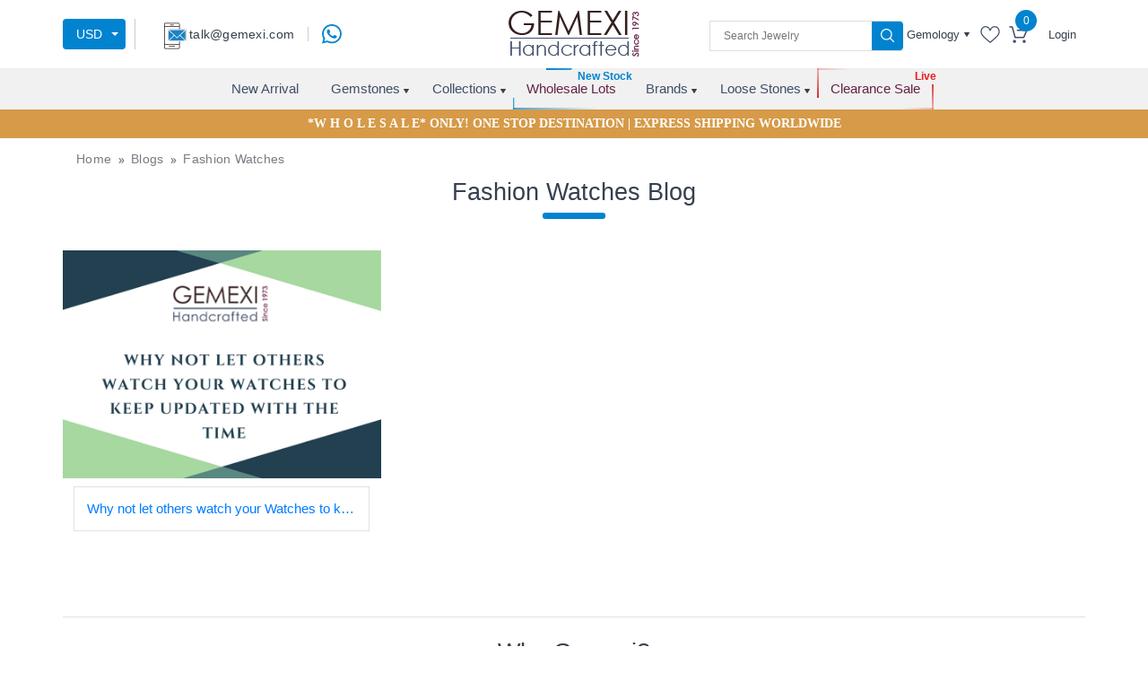

--- FILE ---
content_type: text/html; charset=utf-8
request_url: https://www.gemexi.com/blog/fashion-watches
body_size: 6398
content:
<!DOCTYPE html><html lang="en"><head><meta charset="utf-8"><meta http-equiv="X-UA-Compatible" content="IE=edge"><meta name="format-detection" content="telephone=no"> <title>Gemexi</title><base href="/"><meta name="viewport" content="width=device-width, initial-scale=1"><link rel="icon" type="image/x-icon" href="favicon.ico"><link href="https://fonts.googleapis.com/css?family=Poppins:100,200,300,400,500,600,700&amp;display=swap" rel="preload"><link href="https://fonts.googleapis.com/css?family=Open+Sans:300,400,600,700&amp;display=swap" rel="preload">
<!--[if lt IE 9]><script src="https://oss.maxcdn.com/html5shiv/3.7.3/html5shiv.min.js"></script><script src="https://oss.maxcdn.com/respond/1.4.2/respond.min.js"></script><![endif]-->

<meta name="msvalidate.01" content="1B0692B57786E3F77D35A5FDCDC58A3F"><meta name="msvalidate.01" content="8D16572B4BFD193F5CBBA1AB14F6389A"><meta name="yandex-verification" content="ffd94b555759e80f"><meta property="fb:admins" content="143996049363596"><meta name="viewport" content="width=device-width, initial-scale=1.0"><meta name="p:domain_verify" content="2bd61014ff15c969b30023efa0602afd"><meta name="google-site-verification" content="JpVXmZYNkIWDJrTf-GvEwzIfUGF1bTS12McpVZNVOzs"><meta name="geo.region" content="IN-RJ"><meta name="geo.placename" content="Jaipur"><meta name="geo.position" content="26.891643;75.827548"><meta name="ICBM" content="26.891643, 75.827548"><script defer="" type="text/javascript" async="">var base='/';var baseurl='https://www.gemexi.com/';</script><script type="application/ld+json" async="">{"@context": "https://schema.org","@type": "Organization","name": "Gemexi","description": " We are gemexi used to give shape to your expressions through our fine craftsmanship. Our jewelry experts go to jewelry shows and small jewelry stores across the world to bring you exquisite collections of jewelry, we explore jewelry from Turkey, Australia, India, Thailand, China and Indonesia. We leave no stone unturned to pick finest gemstone jewelry, we also process our own gemstones sketch, alluring designs and pass them to our skilled artisans who handcraft them to fine pieces. No outsourcing results in no price addition and ultimately cutting cost up to five times.","url": "https://www.gemexi.com/","logo":"https://images.gemexi.com/public/frontend/assets/images/logo.png","address":{"@type": "PostalAddress","addressLocality": "Jaipur, Rajasthan, India","postalCode": "302004","streetAddress": "B-106, Udai Marg, Tilak Nagar"},"email": "talk@gemexi.com ","telephone": "+91 9829203050","areaServed": "Worldwide","makesOffer": [ "Silver Handmade Jewelry", "Wholesaler", "manufacturer of sterling silver Jewelry", "Loose gemstone"],"founder": "Arun Kumar Rampuria","FoundingDate": "25 August 1973","FoundingLocation": "Jaipur","sameAs" : [ "https://facebook.com/gemexi/" , "https://twitter.com/gemexi" , "https://www.pinterest.com/GemexiIndia/" , "https://www.instagram.com/gemexi.india/" , "https://www.linkedin.com/company/gemexi/"]}</script><link rel="preconnect" href="https://cdnjs.cloudflare.com"><link rel="preconnect" href="https://images.gemexi.com">
<!-- Global site tag (gtag.js) - Google Analytics -->
<script async="" src="https://www.googletagmanager.com/gtag/js?id=UA-121831166-1"></script>
<script>
  window.dataLayer = window.dataLayer || [];
  function gtag(){dataLayer.push(arguments);}
  gtag('js', new Date());

  gtag('config', 'UA-121831166-1');
</script>
<link rel="stylesheet" href="styles.2522779ad5a71080dd5a.css"><style ng-transition="serverApp">
/*# sourceMappingURL=[data-uri] */</style><style ng-transition="serverApp">
/*# sourceMappingURL=[data-uri] */</style><style ng-transition="serverApp">
/*# sourceMappingURL=[data-uri] */</style><style ng-transition="serverApp">
/*# sourceMappingURL=[data-uri] */</style><style ng-transition="serverApp">@import url(https://fonts.googleapis.com/icon?family=Material+Icons);.ng-autocomplete{width:600px}.autocomplete-container{box-shadow:0 1px 3px 0 rgba(0,0,0,.2),0 1px 1px 0 rgba(0,0,0,.14),0 2px 1px -1px rgba(0,0,0,.12);position:relative;overflow:visible;height:40px}.autocomplete-container .input-container input{font-size:14px;box-sizing:border-box;border:none;box-shadow:none;outline:0;background-color:#fff;color:rgba(0,0,0,.87);width:100%;padding:0 15px;line-height:40px;height:40px}.autocomplete-container .input-container input:disabled{background-color:#eee;color:#666}.autocomplete-container .input-container .x{position:absolute;right:10px;margin:auto;cursor:pointer;top:50%;-webkit-transform:translateY(-50%);transform:translateY(-50%)}.autocomplete-container .input-container .x i{color:rgba(0,0,0,.54);font-size:22px;vertical-align:middle}.autocomplete-container .suggestions-container{position:absolute;width:100%;background:#fff;height:auto;box-shadow:0 2px 5px rgba(0,0,0,.25);box-sizing:border-box}.autocomplete-container .suggestions-container ul{padding:0;margin:0;max-height:240px;overflow-y:auto}.autocomplete-container .suggestions-container ul li{position:relative;list-style:none;padding:0;margin:0;cursor:pointer}.autocomplete-container .suggestions-container ul li a{padding:14px 15px;display:block;text-decoration:none;cursor:pointer;color:rgba(0,0,0,.87);font-size:15px}.autocomplete-container .suggestions-container .complete-selected,.autocomplete-container .suggestions-container ul li:hover{background-color:rgba(158,158,158,.18)}.autocomplete-container .suggestions-container .heading{position:relative;padding:10px 15px;border:1px solid #f1f1f1}.autocomplete-container .suggestions-container .heading .text{font-size:.85em}.autocomplete-container .suggestions-container .x{position:absolute;right:10px;margin:auto;cursor:pointer;top:50%;-webkit-transform:translateY(-50%);transform:translateY(-50%)}.autocomplete-container .suggestions-container .x i{color:rgba(0,0,0,.54);font-size:18px;vertical-align:middle}.autocomplete-container .suggestions-container.is-hidden{visibility:hidden}.autocomplete-container .suggestions-container.is-visible{visibility:visible}.autocomplete-container .not-found{padding:0 .75em;border:1px solid #f1f1f1;background:#fff}.autocomplete-container .not-found div{padding:.4em 0;font-size:.95em;line-height:1.4;border-bottom:1px solid rgba(230,230,230,.7)}.autocomplete-container.active{z-index:999}.highlight{font-weight:700}.overlay{position:absolute;background-color:transparent;width:100%;height:100%;top:0;right:0;bottom:0;left:0;z-index:50}input[type=text]::-ms-clear{display:none}.sk-fading-circle{width:20px;height:20px;position:absolute;right:10px;top:0;bottom:0;margin:auto}.sk-fading-circle .sk-circle{width:100%;height:100%;position:absolute;left:0;top:0}.sk-fading-circle .sk-circle:before{content:"";display:block;margin:0 auto;width:15%;height:15%;background-color:#333;border-radius:100%;-webkit-animation:1.2s ease-in-out infinite both sk-circleFadeDelay;animation:1.2s ease-in-out infinite both sk-circleFadeDelay}.sk-fading-circle .sk-circle2{-webkit-transform:rotate(30deg);transform:rotate(30deg)}.sk-fading-circle .sk-circle3{-webkit-transform:rotate(60deg);transform:rotate(60deg)}.sk-fading-circle .sk-circle4{-webkit-transform:rotate(90deg);transform:rotate(90deg)}.sk-fading-circle .sk-circle5{-webkit-transform:rotate(120deg);transform:rotate(120deg)}.sk-fading-circle .sk-circle6{-webkit-transform:rotate(150deg);transform:rotate(150deg)}.sk-fading-circle .sk-circle7{-webkit-transform:rotate(180deg);transform:rotate(180deg)}.sk-fading-circle .sk-circle8{-webkit-transform:rotate(210deg);transform:rotate(210deg)}.sk-fading-circle .sk-circle9{-webkit-transform:rotate(240deg);transform:rotate(240deg)}.sk-fading-circle .sk-circle10{-webkit-transform:rotate(270deg);transform:rotate(270deg)}.sk-fading-circle .sk-circle11{-webkit-transform:rotate(300deg);transform:rotate(300deg)}.sk-fading-circle .sk-circle12{-webkit-transform:rotate(330deg);transform:rotate(330deg)}.sk-fading-circle .sk-circle2:before{-webkit-animation-delay:-1.1s;animation-delay:-1.1s}.sk-fading-circle .sk-circle3:before{-webkit-animation-delay:-1s;animation-delay:-1s}.sk-fading-circle .sk-circle4:before{-webkit-animation-delay:-.9s;animation-delay:-.9s}.sk-fading-circle .sk-circle5:before{-webkit-animation-delay:-.8s;animation-delay:-.8s}.sk-fading-circle .sk-circle6:before{-webkit-animation-delay:-.7s;animation-delay:-.7s}.sk-fading-circle .sk-circle7:before{-webkit-animation-delay:-.6s;animation-delay:-.6s}.sk-fading-circle .sk-circle8:before{-webkit-animation-delay:-.5s;animation-delay:-.5s}.sk-fading-circle .sk-circle9:before{-webkit-animation-delay:-.4s;animation-delay:-.4s}.sk-fading-circle .sk-circle10:before{-webkit-animation-delay:-.3s;animation-delay:-.3s}.sk-fading-circle .sk-circle11:before{-webkit-animation-delay:-.2s;animation-delay:-.2s}.sk-fading-circle .sk-circle12:before{-webkit-animation-delay:-.1s;animation-delay:-.1s}@-webkit-keyframes sk-circleFadeDelay{0%,100%,39%{opacity:0}40%{opacity:1}}@keyframes sk-circleFadeDelay{0%,100%,39%{opacity:0}40%{opacity:1}}</style><script _ngcontent-sc4="" type="application/ld+json">
		{
			"@context": "https://schema.org/",
			"@type": "WebSite",
			"name": "Gemexi",
			"url": "https://www.gemexi.com",
			"potentialAction": {
				"@type": "SearchAction",
				"target": "https://www.gemexi.com/products/search?keyword{query}",
				"query-input": "required name=query"
			}
		}
		</script><meta name="twitter:title" content="Gemexi"><meta property="og:title" content="Gemexi"><meta name="twitter:card" content="summary"><meta name="twitter:site" content="Gemexi"><meta property="og:site_name" content="Gemexi"><meta name="description" content="Gemexi"><meta name="twitter:description" content="Gemexi"><meta property="og:description" content="Gemexi"><meta name="keywords" content="Gemexi"><meta name="twitter:keywords" content="Gemexi"><meta property="og:keywords" content="Gemexi"><meta name="twitter:image" content="https://images.gemexi.com/blog-pictures/undefined"><meta property="og:image" content="https://images.gemexi.com/blog-pictures/undefined"><meta property="og:type" content="Website"><meta property="robots" content="index, follow"><link rel="canonical" href="https://www.gemexi.com/blog/fashion-watches"><meta property="og:url" content="https://www.gemexi.com/blog/fashion-watches"></head><body><noscript><iframe src="https://www.googletagmanager.com/ns.html?id=GTM-NKXSFWB" height="0" width="0" style="display:none;visibility:hidden"></iframe></noscript><app-root _nghost-sc0="" ng-version="7.0.4"><app-header _ngcontent-sc0="" _nghost-sc1=""><!----><!----><!----><app-header-desktop _ngcontent-sc1="" _nghost-sc4=""><header _ngcontent-sc4="" class="header_new inner-header"><div _ngcontent-sc4="" class="header_top header_top_new"><div _ngcontent-sc4="" class="container"><div _ngcontent-sc4="" class="top_inner"><div _ngcontent-sc4="" class="topheader_left"><ul _ngcontent-sc4="" class="topmail_section"><li _ngcontent-sc4=""><div _ngcontent-sc4="" class="select_contry select-currncy"><div _ngcontent-sc4="" class="dropdown"><button _ngcontent-sc4="" aria-expanded="false" aria-haspopup="true" class="dropdown-toggle" data-toggle="dropdown" id="dropdownMenuButton2" type="button"> USD </button><div _ngcontent-sc4="" aria-labelledby="dropdownMenuButton2" class="dropdown-menu"><!----></div></div></div></li><li _ngcontent-sc4=""><div _ngcontent-sc4="" id="google_translate_element"></div></li><!----><li _ngcontent-sc4="" class="header_whatsapp_icon dekstop-show"><a _ngcontent-sc4="" aria-label="message on whatsapp" class="float" target="_blank" href="https://web.whatsapp.com/send?phone="><img _ngcontent-sc4="" alt="whatsapp" height="22" title="WhatsApp" width="22" src="https://images.gemexi.com/public/frontend/assets/images/whats-icon.svg"></a></li><!----></ul></div><div _ngcontent-sc4="" class="logo_box"><a _ngcontent-sc4="" class="logo" routerlink="/" href="/"><figure _ngcontent-sc4=""><img _ngcontent-sc4="" alt="logo" height="52" width="146" src="https://images.gemexi.com/public/frontend/assets/images/logo.png"></figure></a><div _ngcontent-sc4="" class="menuicon_change"><span _ngcontent-sc4=""></span><span _ngcontent-sc4=""></span><span _ngcontent-sc4=""></span></div></div><div _ngcontent-sc4="" class="topheader_right"><div _ngcontent-sc4="" class="search_boxes menu-search-bar"><div _ngcontent-sc4="" class="search-inr"><div _ngcontent-sc4="" class="ng-autocomplete"><ng-autocomplete _ngcontent-sc4="" class="ng-autocomplete"><div class="autocomplete-container"><div class="input-container"><input type="text" value="" placeholder="Search Jewelry" class="ng-untouched ng-pristine ng-valid"><!----><!----></div><div class="suggestions-container is-hidden"><!----><ul><!----></ul></div><div class="suggestions-container is-visible"><!----><ul><!----></ul></div><!----></div><!----></ng-autocomplete><!----><!----></div><button _ngcontent-sc4="" class="searchbtn" type="button"><img _ngcontent-sc4="" alt="search" height="15" width="15" src="https://images.gemexi.com/public/frontend/assets/images/search.svg"></button></div></div><ul _ngcontent-sc4="" class="cartlogin_boxes"><li _ngcontent-sc4=""><div _ngcontent-sc4="" class="dropdown dropdownbox"><a _ngcontent-sc4="" aria-expanded="false" aria-haspopup="true" class="dropdown-toggle" data-toggle="dropdown" href="#" id="dropdownMenuLink" role="button"> Gemology </a><div _ngcontent-sc4="" aria-labelledby="dropdownMenuLink" class="dropdown-menu dropdown-menu-right gemology_dropdown sale-not-open"><!----></div></div></li><li _ngcontent-sc4=""><a _ngcontent-sc4="" routerlink="/users/wishlists" href="/users/wishlists"><figure _ngcontent-sc4=""><img _ngcontent-sc4="" alt="wishlist" height="19" title="wishlist" width="22" src="https://images.gemexi.com/public/frontend/assets/images/fabric.svg"></figure></a></li><li _ngcontent-sc4="" class="priceboxes"><a _ngcontent-sc4="" routerlink="/products/reviewcart" href="/products/reviewcart"><div _ngcontent-sc4="" class="cart_icon"><figure _ngcontent-sc4=""><img _ngcontent-sc4="" alt="cart" height="19" title="cart" width="21" src="https://images.gemexi.com/public/frontend/assets/images/cart.svg"></figure><span _ngcontent-sc4="" class="number">0</span></div></a></li><!----><!----><li _ngcontent-sc4="" class="loginbtn"><a _ngcontent-sc4="" routerlink="/login" href="/login">Login</a></li></ul></div></div></div></div><div _ngcontent-sc4="" class="header_menu"><div _ngcontent-sc4="" class="container"><nav _ngcontent-sc4="" class="nav_menu menu"><span _ngcontent-sc4="" class="closebtn"></span><ul _ngcontent-sc4="" class="nav_menuinner"><li _ngcontent-sc4=""><a _ngcontent-sc4="" class="remove_menu" routerlink="/latest-jewelry" href="/latest-jewelry">New Arrival</a></li><li _ngcontent-sc4="" class="submenu"><a _ngcontent-sc4="" routerlink="/jewelry" href="/jewelry">Gemstones</a><ul _ngcontent-sc4="" class="mCustomScrollbar display_menu"><li _ngcontent-sc4=""><h4 _ngcontent-sc4="">Most Popular Stones in Our Jewelry <a _ngcontent-sc4="" class="remove_menu menuview_btn" routerlink="/jewelry" href="/jewelry">Browse All Silver Jewelry</a></h4><ul _ngcontent-sc4=""><!----></ul></li><!----><li _ngcontent-sc4="" class="shop_jewelry"><h4 _ngcontent-sc4="">Shop Jewelry By</h4><ul _ngcontent-sc4="" class="ebaystore_btn"><li _ngcontent-sc4="" class="bytheme"><a _ngcontent-sc4="" class="remove_menu" routerlink="/themes" href="/themes">Jewelry By Theme</a></li><li _ngcontent-sc4="" class="bycolor"><a _ngcontent-sc4="" class="remove_menu" routerlink="/colors" href="/colors">Jewelry By Color</a></li><li _ngcontent-sc4="" class="byshape"><a _ngcontent-sc4="" class="remove_menu" routerlink="/shapes" href="/shapes">Jewelry By Shape</a></li><li _ngcontent-sc4="" class="bybirthston"><a _ngcontent-sc4="" class="remove_menu" routerlink="/birthstone-jewelry" href="/birthstone-jewelry">Jewelry by Birthstone</a></li><li _ngcontent-sc4="" class="clearancebtn"><a _ngcontent-sc4="" class="remove_menu" routerlink="/clearance-sale" href="/clearance-sale">Clearance Sale</a></li></ul></li></ul></li><li _ngcontent-sc4="" class="submenu"><a _ngcontent-sc4="" routerlink="/collections" href="/collections">Collections</a><ul _ngcontent-sc4="" class="mCustomScrollbar display_menu collection_submenu header-collection-menu"><!----><li _ngcontent-sc4="" class="full-width-menu menu2-parent collection-submenu"><h4 _ngcontent-sc4="">Most Popular Collections in Our Jewelry <a _ngcontent-sc4="" class="remove_menu menuview_btn" routerlink="/collections" href="/collections">Browse All Collection Jewelry</a></h4><!----></li><li _ngcontent-sc4="" class="shop_jewelry"><h4 _ngcontent-sc4="">Shop Jewelry By</h4><ul _ngcontent-sc4="" class="ebaystore_btn"><li _ngcontent-sc4="" class="bytheme"><a _ngcontent-sc4="" class="remove_menu" routerlink="/themes" href="/themes">Jewelry By Theme</a></li><li _ngcontent-sc4="" class="bycolor"><a _ngcontent-sc4="" class="remove_menu" routerlink="/colors" href="/colors">Jewelry By Color</a></li><li _ngcontent-sc4="" class="byshape"><a _ngcontent-sc4="" class="remove_menu" routerlink="/shapes" href="/shapes">Jewelry By Shape</a></li><li _ngcontent-sc4="" class="bybirthston"><a _ngcontent-sc4="" class="remove_menu" routerlink="/birthstone-jewelry" href="/birthstone-jewelry">Jewelry by Birthstone</a></li><li _ngcontent-sc4="" class="clearancebtn"><a _ngcontent-sc4="" class="remove_menu" routerlink="/clearance-sale" href="/clearance-sale">Clearance Sale</a></li></ul></li></ul></li><li _ngcontent-sc4=""><a _ngcontent-sc4="" class="remove_menu" href="/jewelry/wholesale-lot"><span _ngcontent-sc4=""></span><span _ngcontent-sc4=""></span><span _ngcontent-sc4=""></span><span _ngcontent-sc4=""></span> Wholesale Lots </a><!----></li><li _ngcontent-sc4="" class="submenu"><a _ngcontent-sc4="" routerlink="/global/jewelry-brands" href="/global/jewelry-brands">Brands</a><ul _ngcontent-sc4="" class="mCustomScrollbar display_menu"><li _ngcontent-sc4="" class="full-width-menu"><h4 _ngcontent-sc4="">Most Popular Brands in Our Jewelry<a _ngcontent-sc4="" class="remove_menu menuview_btn" routerlink="/global/jewelry-brands" href="/global/jewelry-brands">Browse All Brands Jewelry</a></h4><ul _ngcontent-sc4=""><!----></ul></li></ul></li><!----><li _ngcontent-sc4="" class="submenu"><a _ngcontent-sc4="" routerlink="/loose-gems" href="/loose-gems">Loose Stones</a><ul _ngcontent-sc4="" class="mCustomScrollbar display_menu"><li _ngcontent-sc4="" class="full-width-menu"><h4 _ngcontent-sc4="">Most Popular Loose Stones in Our Jewelry<a _ngcontent-sc4="" class="remove_menu menuview_btn" routerlink="/loose-gems" href="/loose-gems">Browse All Loose Stones</a></h4><ul _ngcontent-sc4=""><!----></ul></li><li _ngcontent-sc4="" class="shop_jewelry"><h4 _ngcontent-sc4="">Shop Loose Stones By</h4><ul _ngcontent-sc4="" class="ebaystore_btn"><li _ngcontent-sc4="" class="bytheme"><a _ngcontent-sc4="" class="remove_menu" routerlink="/loose-gems/gems-for-protection-and-energy-clearing" href="/loose-gems/gems-for-protection-and-energy-clearing">Protection &amp; Energy Clearing</a></li><li _ngcontent-sc4="" class="bycolor"><a _ngcontent-sc4="" class="remove_menu" routerlink="/loose-gems/gems-for-wealth-and-success" href="/loose-gems/gems-for-wealth-and-success">Wealth &amp; Success</a></li><li _ngcontent-sc4="" class="byshape"><a _ngcontent-sc4="" class="remove_menu" routerlink="/loose-gems/gems-for-new-beginnings" href="/loose-gems/gems-for-new-beginnings">New Beginnings</a></li><li _ngcontent-sc4="" class="bybirthston"><a _ngcontent-sc4="" class="remove_menu" routerlink="/loose-gems/gems-for-love-and-happiness" href="/loose-gems/gems-for-love-and-happiness">Love &amp; Happiness</a></li><li _ngcontent-sc4="" class="clearancebtn"><a _ngcontent-sc4="" class="remove_menu" routerlink="/loose-gems/gems-for-health-and-wellness" href="/loose-gems/gems-for-health-and-wellness">Health &amp; Wellness</a></li><li _ngcontent-sc4="" class="bytheme"><a _ngcontent-sc4="" class="remove_menu" routerlink="/loose-gems/gems-for-balance-and-focus" href="/loose-gems/gems-for-balance-and-focus">Balance &amp; Focus</a></li></ul></li></ul></li><li _ngcontent-sc4="" class="salemenu clearance_sale_item"><a _ngcontent-sc4="" class="remove_menu" routerlink="/clearance-sale" href="/clearance-sale"><span _ngcontent-sc4=""></span><span _ngcontent-sc4=""></span><span _ngcontent-sc4=""></span><span _ngcontent-sc4=""></span> Clearance Sale </a><!----></li><!----></ul></nav></div></div><!----><!----></header><input _ngcontent-sc4="" id="userDataUpdated" type="hidden"><input _ngcontent-sc4="" id="change_header_data" type="hidden"><input _ngcontent-sc4="" id="add_to_cart" type="hidden"><!----><!----><app-forgot _ngcontent-sc4=""><div aria-hidden="true" class="modal fade forgot_password_modal" id="forgotModal" role="dialog" tabindex="-1"><div class="modal-dialog"><div class="modal-content"><div class="modal-header"><div class="login_heading"><a href="javascript:void(0);"><figure><img alt="logo" src="https://images.gemexi.com/public/frontend/assets/images/logo.png"></figure></a></div><button aria-hidden="true" class="close" data-dismiss="modal" type="button">×</button></div><div class="modal-body"><div class="panel panel-default"><div class="panel-body"><div class="text-center"><p>If you have forgotten your password you can reset it here.</p><div class="panel-body"><fieldset><form class="popupForm ng-untouched ng-pristine ng-invalid" id="forgotForm" novalidate=""><div class="form-group"><input class="form-control email ng-untouched ng-pristine ng-invalid" formcontrolname="email" id="forgot_email" type="text" value="" placeholder="Email ID*"><!----><control-messages><!----></control-messages><!----><span class="error-block-form forgot_error"></span></div></form></fieldset><div class="login_btn_dt form_button"><input class="btn button detail-btn submit_btn forgot_submit_button" type="button" value="Send Email"></div></div></div></div></div></div></div></div></div></app-forgot><app-resetpassword _ngcontent-sc4=""><div aria-labelledby="reset_password" class="modal fade forgot_password_modal" data-backdrop="static" data-keyboard="false" id="reset_password" tabindex="-1"><div class="modal-dialog login" role="document"><div class="modal-content"><div class="modal-header"><div class="login_heading"><a href="javascript:void(0);"><figure><img alt="logo" src="https://images.gemexi.com/public/frontend/assets/images/logo.png"></figure></a></div><h4>Reset Password</h4><button aria-hidden="true" class="close" data-dismiss="modal" type="button">×</button></div><div class="modal-body"><div class="col-md-12"><div class="panel panel-default"><div class="panel-body"><div class="text-center"><div class="panel-body"><fieldset><form class="popupForm ng-untouched ng-pristine ng-invalid" id="ResetForm" novalidate=""><input id="validate_string_val" type="hidden"><div class="form-group"><input class="form-control password ng-untouched ng-pristine ng-invalid" data-toggle="tooltip" formcontrolname="password" type="password" value="" placeholder="Password*" title="Password must have minimum 8 characters."><!----><control-messages><!----></control-messages><!----><span class="error-block-form"></span></div><div class="form-group"><input class="form-control confirm_password ng-untouched ng-pristine ng-invalid" formcontrolname="confirm_password" type="password" value="" placeholder="Confirm Password*"><!----><control-messages><!----></control-messages><!----><span class="error-block-form"></span></div></form></fieldset><div class="login_btn_dt form_button"><input class="btn button detail-btn submit_btn" name="submit" type="button" value="Submit"></div></div></div></div></div></div></div></div></div></div></app-resetpassword></app-header-desktop></app-header><router-outlet _ngcontent-sc0=""><div _ngcontent-sc0="" class="loading-cntant" style="display: none;"><figure _ngcontent-sc0=""><img _ngcontent-sc0="" alt="logo" src="https://images.gemexi.com/public/frontend/assets/images/loader.png"></figure><div _ngcontent-sc0="" class="loader_jcloset"></div></div></router-outlet><app-blog><!----><div class="blog-page listing_page"><div class="container"><breadcrumb><div class="container"><!----><ul class="breadcrumb_box" itemscope="" itemtype="http://schema.org/BreadcrumbList"><!----><li itemprop="itemListElement" itemscope="" itemtype="http://schema.org/ListItem" class="home" classname="home"><!----><!----><a itemprop="item" title="Home" href="/"><span itemprop="name">Home</span></a><span class="breadcrumbs-split"><i class="icon-right-open"></i></span><meta itemprop="position" content="1"><!----></li><li itemprop="itemListElement" itemscope="" itemtype="http://schema.org/ListItem" class="blogs" classname="blogs"><!----><!----><a itemprop="item" title="Blogs" href="/blog"><span itemprop="name">Blogs</span></a><span class="breadcrumbs-split"><i class="icon-right-open"></i></span><meta itemprop="position" content="2"><!----></li><li itemprop="itemListElement" itemscope="" itemtype="http://schema.org/ListItem" class="fashion watches" classname="fashion watches"><!----><!----><!----><a itemprop="item" title="Fashion Watches" href="/blog/fashion-watches"><span itemprop="name">Fashion Watches</span></a><span class="breadcrumbs-split"><i class="icon-right-open"></i></span><meta itemprop="position" content="3"></li></ul></div></breadcrumb><!----></div><div class="latest_blog_section"><div class="container"><div class="tab-content"><div class="tab-pane fade active show" id="tab0" role="tabpanel"><div class="latest_blog blog_page"><div class="maintitle_box"><h1 class="maintitle blog_heading">Fashion Watches Blog</h1></div><!----><ul infinitescroll=""><!----><li><div class="blog_slider_content"><figure class="link-image letest_figure" tabindex="0"><!----><img class="img-fluid" src="https://images.gemexi.com/blog-pictures/MAR2020/1585112731448-FashionBlogsDefaultTemplate92.png?dim=398x306&amp;type=resize" title="Why not let others watch your Watches to keep updated with the time." alt="Why not let others watch your Watches to keep updated with the time."><!----><!----></figure><div class="content_box"><p><a href="/blog/fashion-accessories/why-not-let-others-watch-your-watches-to-keep-updated-with-the-time">Why not let others watch your Watches to keep updated with the time.</a></p></div></div></li></ul><!----></div></div></div><figure class="text-center"><!----></figure></div></div><app-why-gemexy><!----></app-why-gemexy></div></app-blog><app-footer _ngcontent-sc0="" _nghost-sc2=""><!----></app-footer></app-root><script type="text/javascript" src="runtime.10b8332057f3fe53cf5f.js"></script><script type="text/javascript" src="polyfills.d347f723fc1551ba72ab.js"></script><script type="text/javascript" src="scripts.723cbe76505ffdc2b47c.js"></script><script type="text/javascript" src="main.555eaab0c37b802daa9a.js"></script>
</body></html>

--- FILE ---
content_type: application/javascript; charset=UTF-8
request_url: https://www.gemexi.com/26.c84af23b9b7e85d6f39b.js
body_size: 7883
content:
(window.webpackJsonp=window.webpackJsonp||[]).push([[26],{"8JGC":function(l,n,t){"use strict";t.d(n,"a",function(){return a}),t.d(n,"b",function(){return s});var e=t("CcnG"),u=t("ZYCi"),i=t("Ip0R"),a=(t("Zzpz"),e["\u0275crt"]({encapsulation:2,styles:[],data:{}}));function o(l){return e["\u0275vid"](0,[(l()(),e["\u0275eld"](0,0,null,null,9,null,null,null,null,null,null,null)),(l()(),e["\u0275eld"](1,0,null,null,5,"a",[["itemprop","item"]],[[8,"title",0],[1,"target",0],[8,"href",4]],[[null,"click"]],function(l,n,t){var u=!0;return"click"===n&&(u=!1!==e["\u0275nov"](l,2).onClick(t.button,t.ctrlKey,t.metaKey,t.shiftKey)&&u),u},null,null)),e["\u0275did"](2,671744,null,0,u.o,[u.m,u.a,i.LocationStrategy],{routerLink:[0,"routerLink"]},null),e["\u0275ppd"](3,1),(l()(),e["\u0275eld"](4,0,null,null,2,"span",[["itemprop","name"]],null,null,null,null,null)),(l()(),e["\u0275ted"](5,null,["",""])),e["\u0275ppd"](6,1),(l()(),e["\u0275eld"](7,0,null,null,1,"span",[["class","breadcrumbs-split"]],null,null,null,null,null)),(l()(),e["\u0275eld"](8,0,null,null,0,"i",[["class","icon-right-open"]],null,null,null,null,null)),(l()(),e["\u0275eld"](9,0,null,null,0,"meta",[["itemprop","position"]],[[8,"content",0]],null,null,null,null))],function(l,n){l(n,2,0,e["\u0275inlineInterpolate"](1,"",n.parent.context.$implicit.url,""))},function(l,n){var t=e["\u0275inlineInterpolate"](1,"",e["\u0275unv"](n,1,0,l(n,3,0,e["\u0275nov"](n.parent.parent.parent,1),n.parent.context.$implicit.text)),"");l(n,1,0,t,e["\u0275nov"](n,2).target,e["\u0275nov"](n,2).href);var u=e["\u0275unv"](n,5,0,l(n,6,0,e["\u0275nov"](n.parent.parent.parent,1),n.parent.context.$implicit.text));l(n,5,0,u),l(n,9,0,e["\u0275inlineInterpolate"](1,"",n.parent.context.index+1,""))})}function r(l){return e["\u0275vid"](0,[(l()(),e["\u0275eld"](0,0,null,null,9,null,null,null,null,null,null,null)),(l()(),e["\u0275eld"](1,0,null,null,5,"a",[["itemprop","item"]],[[8,"title",0],[1,"target",0],[8,"href",4]],[[null,"click"]],function(l,n,t){var u=!0;return"click"===n&&(u=!1!==e["\u0275nov"](l,2).onClick(t.button,t.ctrlKey,t.metaKey,t.shiftKey)&&u),u},null,null)),e["\u0275did"](2,671744,null,0,u.o,[u.m,u.a,i.LocationStrategy],{routerLink:[0,"routerLink"]},null),e["\u0275ppd"](3,1),(l()(),e["\u0275eld"](4,0,null,null,2,"span",[["itemprop","name"]],null,null,null,null,null)),(l()(),e["\u0275ted"](5,null,["",""])),e["\u0275ppd"](6,1),(l()(),e["\u0275eld"](7,0,null,null,1,"span",[["class","breadcrumbs-split"]],null,null,null,null,null)),(l()(),e["\u0275eld"](8,0,null,null,0,"i",[["class","icon-right-open"]],null,null,null,null,null)),(l()(),e["\u0275eld"](9,0,null,null,0,"meta",[["itemprop","position"]],[[8,"content",0]],null,null,null,null))],function(l,n){l(n,2,0,e["\u0275inlineInterpolate"](1,"",n.component.router.url,""))},function(l,n){var t=e["\u0275inlineInterpolate"](1,"",e["\u0275unv"](n,1,0,l(n,3,0,e["\u0275nov"](n.parent.parent.parent,1),n.parent.context.$implicit.text)),"");l(n,1,0,t,e["\u0275nov"](n,2).target,e["\u0275nov"](n,2).href);var u=e["\u0275unv"](n,5,0,l(n,6,0,e["\u0275nov"](n.parent.parent.parent,1),n.parent.context.$implicit.text));l(n,5,0,u),l(n,9,0,e["\u0275inlineInterpolate"](1,"",n.parent.context.index+1,""))})}function c(l){return e["\u0275vid"](0,[(l()(),e["\u0275eld"](0,0,null,null,5,"li",[["itemprop","itemListElement"],["itemscope",""],["itemtype","http://schema.org/ListItem"]],[[8,"className",0]],null,null,null,null)),e["\u0275ppd"](1,1),(l()(),e["\u0275and"](16777216,null,null,1,null,o)),e["\u0275did"](3,16384,null,0,i.NgIf,[e.ViewContainerRef,e.TemplateRef],{ngIf:[0,"ngIf"]},null),(l()(),e["\u0275and"](16777216,null,null,1,null,r)),e["\u0275did"](5,16384,null,0,i.NgIf,[e.ViewContainerRef,e.TemplateRef],{ngIf:[0,"ngIf"]},null)],function(l,n){l(n,3,0,""!=n.context.$implicit.url),l(n,5,0,""==n.context.$implicit.url)},function(l,n){var t=e["\u0275inlineInterpolate"](1,"",e["\u0275unv"](n,0,0,l(n,1,0,e["\u0275nov"](n.parent.parent,0),n.context.$implicit.text)),"");l(n,0,0,t)})}function g(l){return e["\u0275vid"](0,[(l()(),e["\u0275eld"](0,0,null,null,2,"ul",[["class","breadcrumb_box"],["itemscope",""],["itemtype","http://schema.org/BreadcrumbList"]],null,null,null,null,null)),(l()(),e["\u0275and"](16777216,null,null,1,null,c)),e["\u0275did"](2,278528,null,0,i.NgForOf,[e.ViewContainerRef,e.TemplateRef,e.IterableDiffers],{ngForOf:[0,"ngForOf"]},null)],function(l,n){l(n,2,0,n.component.breadcrumb)},null)}function s(l){return e["\u0275vid"](0,[e["\u0275pid"](0,i.LowerCasePipe,[]),e["\u0275pid"](0,i.TitleCasePipe,[]),(l()(),e["\u0275eld"](2,0,null,null,2,"div",[["class","container"]],null,null,null,null,null)),(l()(),e["\u0275and"](16777216,null,null,1,null,g)),e["\u0275did"](4,16384,null,0,i.NgIf,[e.ViewContainerRef,e.TemplateRef],{ngIf:[0,"ngIf"]},null)],function(l,n){l(n,4,0,""!=n.component.breadcrumb)},null)}},"9kKi":function(l,n,t){"use strict";t.r(n);var e=t("CcnG"),u=t("ZYCi"),i=t("AytR"),a=t("K9Ia"),o=t("lgul"),r=(t("J9tS"),t("ny24")),c=t("O6Rd"),g=function(){function l(l,n,t,e,u){var o=this;this.commonFunctionsService=l,this.seo=n,this.route=t,this.router=e,this.blogService=u,this.ngUnsubscribe=new a.a,this.env=i.a,this.TextSetting=c.a,this.paramsSub="",this.slug="",this.cmsData="",this.cmsImageUrl="",this.cmsBannerimage="",this.categoryData="",this.breadcrumbData=[],this.blogImageUrl="",this.blogData=[],this.skip=0,this.stopLoadMore=!1,this.isLoading=!1,this.blogSliderData=[],this.paramsSub=this.route.params.subscribe(function(l){return o.slug=l.category_slug})}return l.prototype.ngOnInit=function(){this.getblogsCMSPagesData(),this.getblogsListingPagesData(),this.commonFunctionsService.loadBgImage()},l.prototype.ngOnDestroy=function(){this.ngUnsubscribe.next()},l.prototype.getblogsCMSPagesData=function(){var l=this;this.commonFunctionsService.blockUI(),this.blogService.getCmsBlogsData().pipe(Object(r.a)(this.ngUnsubscribe)).subscribe(function(n){if("success"==n.status){l.cmsData=n.result.cms_data,l.cmsImageUrl=n.cms_image_url,l.cmsBannerimage=l.cmsImageUrl+l.cmsData.banner_image,l.categoryData=n.result.category_data,l.blogSliderData=n.result.slider_data,l.seo.generateTags({title:l.cmsData.page_title,description:l.cmsData.page_description,keywords:l.cmsData.page_keywords,image:l.cmsData.banner_image&&""!=l.cmsData.banner_image?l.cmsBannerimage+l.cmsData.banner_image:"",robots:l.cmsData.robots_meta_value}),l.breadcrumbData=[{id:1,text:l.TextSetting.BREADCRUMB_HOME,url:"/"},{id:2,text:void 0!==l.cmsData.name?l.cmsData.name:"",url:""}];var t=l;l.commonFunctionsService.isBrowser.subscribe(function(l){l&&($("html, body").animate({scrollTop:0},500),setTimeout(function(){$(".mCustomScrollbar").mCustomScrollbar(),t.initializeSlider()},1e3))})}else l.commonFunctionsService.showErrorCenter(n.message),l.router.navigate(["/"]);l.commonFunctionsService.unblockUI()})},l.prototype.getblogsListingPagesData=function(){var l=this;this.isLoading=!0,this.blogService.getBlogsListing({skip:this.skip}).pipe(Object(r.a)(this.ngUnsubscribe)).subscribe(function(n){"success"==n.status?(0==l.skip?l.blogData=n.result:Array.prototype.push.apply(l.blogData,n.result),l.blogImageUrl=n.image_url,l.stopLoadMore=1!=n.is_load_more):l.router.navigate(["/"]),l.isLoading=!1})},l.prototype.loadMore=function(){this.skip=this.skip+1,this.getblogsListingPagesData()},l.prototype.initializeSlider=function(){$(".blog_slider").owlCarousel({loop:!1,margin:43,nav:!0,responsive:{0:{items:1},480:{items:1},600:{items:1},768:{items:2,margin:25},992:{items:3,margin:25},1200:{items:3}}})},l}(),s=function(){function l(l,n,t,e,u){this.commonFunctionsService=l,this.seo=n,this.route=t,this.router=e,this.blogService=u,this.ngUnsubscribe=new a.a,this.env=i.a,this.TextSetting=c.a,this.paramsSub="",this.slug="",this.categoryData="",this.breadcrumbData=[],this.blogImageUrl="",this.blogData=[],this.skip=0,this.stopLoadMore=!1,this.isLoading=!1,this.blogCategorySlug="",this.imageUrl="",this.cmsBannerimage="",this.categoryName="",this.tagData="",this.frontTitleCategoryName=""}return l.prototype.ngOnInit=function(){var l=this;this.paramsSub=this.route.params.subscribe(function(n){l.slug=n.category_slug,l.getBlogCategoryData(),l.getblogsListingPagesData()})},l.prototype.ngOnDestroy=function(){this.ngUnsubscribe.next()},l.prototype.getBlogCategoryData=function(){var l=this;this.commonFunctionsService.blockUI(),this.blogService.getCategoryData(this.slug).pipe(Object(r.a)(this.ngUnsubscribe)).subscribe(function(n){if("success"==n.status){if(l.categoryData=n.result.category_data,l.tagData=n.result.tag_data,l.imageUrl=n.image_url,l.cmsBannerimage=l.imageUrl+l.categoryData.banner_image,0==l.categoryData.length){l.frontTitleCategoryName=l.tagData.tag_name,l.categoryData=l.tagData;var t=void 0!==l.tagData.tag_name?l.tagData.tag_name:""}else l.frontTitleCategoryName=l.categoryData.category_name,t=void 0!==l.categoryData.category_name?l.categoryData.category_name:"";l.seo.generateTags({title:l.categoryData.meta_title,description:l.categoryData.meta_description,keywords:l.categoryData.meta_keywords,image:l.cmsBannerimage}),l.breadcrumbData=[{id:1,text:l.TextSetting.BREADCRUMB_HOME,url:"/"},{id:2,text:"Blogs",url:"/blog"},{id:3,text:t,url:""}],l.commonFunctionsService.loadBgImage(),l.commonFunctionsService.isBrowser.subscribe(function(l){l&&($("html, body").animate({scrollTop:0},500),setTimeout(function(){$(".mCustomScrollbar").mCustomScrollbar()},1e3))})}else l.commonFunctionsService.showErrorCenter(n.message),l.router.navigate(["/"]);l.commonFunctionsService.unblockUI()})},l.prototype.getblogsListingPagesData=function(){var l=this;this.isLoading=!0,this.blogService.getBlogsListing({skip:this.skip,category_slug:this.slug}).pipe(Object(r.a)(this.ngUnsubscribe)).subscribe(function(n){"success"==n.status?(0==l.skip?l.blogData=n.result:Array.prototype.push.apply(l.blogData,n.result),l.blogImageUrl=n.image_url,l.stopLoadMore=1!=n.is_load_more):l.router.navigate(["/"]),l.isLoading=!1})},l.prototype.loadMore=function(){this.skip=this.skip+1,this.getblogsListingPagesData()},l}(),d=function(){function l(l,n,t,e,u,o,r,g,s){this.formBuilder=l,this.blogService=n,this.commonFunctionsService=t,this.seo=e,this.route=u,this.router=o,this.doc=r,this._renderer2=g,this.datePipe=s,this.ngUnsubscribe=new a.a,this.env=i.a,this.TextSetting=c.a,this.paramsSub="",this.slug="",this.blogData="",this.blogImageUrl="",this.breadcrumbData=[],this.recentBlogData=[],this.tagBlogData=[],this.commentData=[],this.noImageUrl="",this.siteLogoUrl="",this.userImageUrl="",this.totalComment="",this.postModel="",this.postId="",this.postModel=this.env.BLOG_POST_MODEL}return l.prototype.ngOnInit=function(){var l=this;this.paramsSub=this.route.params.subscribe(function(n){l.slug=n.blog_url,l.getblogsDetailsPagesData()})},l.prototype.ngOnDestroy=function(){this.ngUnsubscribe.next()},l.prototype.getblogsDetailsPagesData=function(){var l=this;this.commonFunctionsService.blockUI(),this.blogService.getBlogsDetails(this.slug).pipe(Object(r.a)(this.ngUnsubscribe)).subscribe(function(n){if("success"==n.status){l.blogImageUrl=n.image_url,l.blogData=n.result,l.recentBlogData=n.result.recent_blog,l.tagBlogData=n.result.tags,l.postId=l.blogData._id,l.commonFunctionsService.getCommentList({post_id:l.blogData._id,post_model:l.env.BLOG_POST_MODEL}).pipe(Object(r.a)(l.ngUnsubscribe)).subscribe(function(n){l.commentData=n.result,l.noImageUrl=n.no_image_available,l.siteLogoUrl=n.site_logo,l.userImageUrl=n.user_image_url,l.totalComment=n.total_comment}),l.seo.generateTags({title:l.blogData.meta_title,description:l.blogData.meta_description,keywords:l.blogData.meta_keywords,image:l.blogData.blog_image&&""!=l.blogData.blog_image?l.blogImageUrl+l.blogData.blog_image:"",robots:l.blogData.robots_meta_value}),l.breadcrumbData=[{id:1,text:l.TextSetting.BREADCRUMB_HOME,url:"/"},{id:2,text:"Blog",url:"/blog"},{id:3,text:void 0!==l.blogData.category_name?l.blogData.category_name:"",url:"/blog/"+l.blogData.category_url},{id:3,text:void 0!==l.blogData.blog_title?l.blogData.blog_title:"",url:""}];var t=l.env.SITE_URL+"blog/"+l.blogData.category_url+"/"+l.slug,e="";""!=l.blogData.blog_image&&(e=l.blogImageUrl+l.blogData.blog_image);var u=l.datePipe.transform(l.blogData.modified,"yyyy-MM-dd"),i=l.datePipe.transform(l.blogData.publish_date,"yyyy-MM-dd"),a=l._renderer2.createElement("script");a.type="application/ld+json",a.text='\n\t\t\t\t{\n\t\t\t\t\t"@context": "https://schema.org",\n\t\t\t\t\t"@type": "BlogPosting",\n\t\t\t\t\t"mainEntityOfPage": {\n\t\t\t\t\t\t"@type": "WebPage",\n\t\t\t\t\t\t"@id": "'+t+'"\n\t\t\t\t\t},\n\t\t\t\t\t"headline": "'+l.blogData.blog_title+'",\n\t\t\t\t\t"description": "'+l.blogData.meta_description+'",\n\t\t\t\t\t\t"image": "'+e+'",  \n\t\t\t\t\t\t"author": {\n\t\t\t\t\t\t\t"@type": "Organization",\n\t\t\t\t\t\t\t"name": "Team Gemexi"\n\t\t\t\t\t\t},  \n\t\t\t\t\t\t"publisher": {\n\t\t\t\t\t\t\t"@type": "Organization",\n\t\t\t\t\t\t\t"name": "Gemexi",\n\t\t\t\t\t\t\t"logo": {\n\t\t\t\t\t\t\t"@type": "ImageObject",\n\t\t\t\t\t\t\t"url": "https://images.gemexi.com/public/frontend/assets/images/logo.png"\n\t\t\t\t\t\t}\n\t\t\t\t\t},\n\t\t\t\t\t"datePublished": "'+i+'",\n\t\t\t\t\t"dateModified": "'+u+'"\n\t\t\t\t}\n\t\t\t\t',l._renderer2.appendChild(l.doc.head,a),l.commonFunctionsService.isBrowser.subscribe(function(l){l&&($("html, body").animate({scrollTop:0},500),setTimeout(function(){$(".mCustomScrollbar").mCustomScrollbar()},1e3))})}else l.commonFunctionsService.showErrorMessageTopRight(n.message),l.router.navigate(["/"]);l.commonFunctionsService.unblockUI()})},l.prototype.onFormSubmitted=function(){this.getblogsDetailsPagesData()},l}(),m=(u.p.forChild([{path:"",component:g},{path:":category_slug",component:s},{path:":category_url/:blog_url",component:d}]),function(){return function(){}}()),p=t("pMnS"),f=t("a2lc"),b=t("oco7"),_=t("Ip0R"),v=t("dU8u"),I=t("8JGC"),h=t("Zzpz"),D=t("pKy9"),y=t("0h2a"),x=t("t/Na"),R=t("bF+Y"),S=t("uvkp"),L=t("N+In"),T=t("o8ve"),k=t("ZYjt"),C=t("rBEK"),O=e["\u0275crt"]({encapsulation:2,styles:[],data:{}});function E(l){return e["\u0275vid"](0,[(l()(),e["\u0275eld"](0,0,null,null,1,null,null,null,null,null,null,null)),(l()(),e["\u0275eld"](1,0,null,null,0,"div",[["class","data-img-bg"],["role","listbox"]],[[1,"data-image-src",0]],null,null,null,null))],null,function(l,n){l(n,1,0,e["\u0275inlineInterpolate"](1,"",n.component.cmsBannerimage,""))})}function w(l){return e["\u0275vid"](0,[(l()(),e["\u0275eld"](0,0,null,null,0,null,null,null,null,null,null,null))],null,null)}function U(l){return e["\u0275vid"](0,[(l()(),e["\u0275eld"](0,0,null,null,0,"img",[["class","img-fluid"]],[[8,"src",4],[8,"title",0],[8,"alt",0]],null,null,null,null))],null,function(l,n){l(n,0,0,e["\u0275inlineInterpolate"](2,"",n.component.blogImageUrl,"",n.parent.context.$implicit.blog_image,"?dim=398x306&type=resize"),e["\u0275inlineInterpolate"](1,"",n.parent.context.$implicit.blog_title,""),e["\u0275inlineInterpolate"](1,"",n.parent.context.$implicit.blog_title,""))})}function F(l){return e["\u0275vid"](0,[(l()(),e["\u0275eld"](0,0,null,null,0,"img",[["class","img-fluid"]],[[8,"src",4],[8,"title",0],[8,"alt",0]],null,null,null,null))],null,function(l,n){l(n,0,0,e["\u0275inlineInterpolate"](1,"",n.component.env.NO_IMG_URL,"?dim=398x306&type=resize"),e["\u0275inlineInterpolate"](1,"",n.parent.context.$implicit.blog_title,""),e["\u0275inlineInterpolate"](1,"",n.parent.context.$implicit.blog_title,""))})}function M(l){return e["\u0275vid"](0,[(l()(),e["\u0275eld"](0,0,null,null,12,"div",[["class","item"]],null,null,null,null,null)),(l()(),e["\u0275eld"](1,0,null,null,11,"div",[["class","blog_slider_content"]],null,null,null,null,null)),(l()(),e["\u0275eld"](2,0,null,null,5,"figure",[["class","link-image blog-slider-figure"]],null,[[null,"click"]],function(l,n,t){var u=!0;return"click"===n&&(u=!1!==e["\u0275nov"](l,3).onClick()&&u),u},null,null)),e["\u0275did"](3,16384,null,0,u.n,[u.m,u.a,[8,null],e.Renderer2,e.ElementRef],{routerLink:[0,"routerLink"]},null),(l()(),e["\u0275and"](16777216,null,null,1,null,w)),e["\u0275did"](5,16384,null,0,_.NgIf,[e.ViewContainerRef,e.TemplateRef],{ngIf:[0,"ngIf"],ngIfThen:[1,"ngIfThen"],ngIfElse:[2,"ngIfElse"]},null),(l()(),e["\u0275and"](0,[["imageBlock",2]],null,0,null,U)),(l()(),e["\u0275and"](0,[["noImageBlock",2]],null,0,null,F)),(l()(),e["\u0275eld"](8,0,null,null,4,"div",[["class","content_box slider_contents"]],null,null,null,null,null)),(l()(),e["\u0275eld"](9,0,null,null,3,"p",[],null,null,null,null,null)),(l()(),e["\u0275eld"](10,0,null,null,2,"a",[],[[1,"target",0],[8,"href",4]],[[null,"click"]],function(l,n,t){var u=!0;return"click"===n&&(u=!1!==e["\u0275nov"](l,11).onClick(t.button,t.ctrlKey,t.metaKey,t.shiftKey)&&u),u},null,null)),e["\u0275did"](11,671744,null,0,u.o,[u.m,u.a,_.LocationStrategy],{routerLink:[0,"routerLink"]},null),(l()(),e["\u0275ted"](12,null,["",""]))],function(l,n){l(n,3,0,e["\u0275inlineInterpolate"](2,"/blog/",n.context.$implicit.category_url,"/",n.context.$implicit.blog_url,"")),l(n,5,0,n.context.$implicit.blog_image&&""!=n.context.$implicit.blog_image,e["\u0275nov"](n,6),e["\u0275nov"](n,7)),l(n,11,0,e["\u0275inlineInterpolate"](2,"/blog/",n.context.$implicit.category_url,"/",n.context.$implicit.blog_url,""))},function(l,n){l(n,10,0,e["\u0275nov"](n,11).target,e["\u0275nov"](n,11).href),l(n,12,0,n.context.$implicit.blog_title)})}function B(l){return e["\u0275vid"](0,[(l()(),e["\u0275eld"](0,0,null,null,3,"li",[],null,null,null,null,null)),(l()(),e["\u0275eld"](1,0,null,null,2,"a",[],[[1,"target",0],[8,"href",4]],[[null,"click"]],function(l,n,t){var u=!0;return"click"===n&&(u=!1!==e["\u0275nov"](l,2).onClick(t.button,t.ctrlKey,t.metaKey,t.shiftKey)&&u),u},null,null)),e["\u0275did"](2,671744,null,0,u.o,[u.m,u.a,_.LocationStrategy],{routerLink:[0,"routerLink"]},null),(l()(),e["\u0275ted"](3,null,["",""]))],function(l,n){l(n,2,0,e["\u0275inlineInterpolate"](1,"/blog/",n.context.$implicit.category_url,""))},function(l,n){l(n,1,0,e["\u0275nov"](n,2).target,e["\u0275nov"](n,2).href),l(n,3,0,n.context.$implicit.category_name)})}function N(l){return e["\u0275vid"](0,[(l()(),e["\u0275eld"](0,0,null,null,2,"ul",[],null,null,null,null,null)),(l()(),e["\u0275and"](16777216,null,null,1,null,B)),e["\u0275did"](2,278528,null,0,_.NgForOf,[e.ViewContainerRef,e.TemplateRef,e.IterableDiffers],{ngForOf:[0,"ngForOf"]},null)],function(l,n){l(n,2,0,n.component.categoryData[n.parent.context.index].sub_category)},null)}function A(l){return e["\u0275vid"](0,[(l()(),e["\u0275eld"](0,0,null,null,6,null,null,null,null,null,null,null)),(l()(),e["\u0275eld"](1,0,null,null,5,"li",[],null,null,null,null,null)),(l()(),e["\u0275eld"](2,0,null,null,2,"a",[["class","nav-item nav-link"]],[[1,"target",0],[8,"href",4]],[[null,"click"]],function(l,n,t){var u=!0;return"click"===n&&(u=!1!==e["\u0275nov"](l,3).onClick(t.button,t.ctrlKey,t.metaKey,t.shiftKey)&&u),u},null,null)),e["\u0275did"](3,671744,null,0,u.o,[u.m,u.a,_.LocationStrategy],{routerLink:[0,"routerLink"]},null),(l()(),e["\u0275ted"](4,null,["",""])),(l()(),e["\u0275and"](16777216,null,null,1,null,N)),e["\u0275did"](6,16384,null,0,_.NgIf,[e.ViewContainerRef,e.TemplateRef],{ngIf:[0,"ngIf"]},null)],function(l,n){var t=n.component;l(n,3,0,e["\u0275inlineInterpolate"](1,"/blog/",n.context.$implicit.category_url,"")),l(n,6,0,""!=t.categoryData[n.context.index].sub_category)},function(l,n){l(n,2,0,e["\u0275nov"](n,3).target,e["\u0275nov"](n,3).href),l(n,4,0,n.context.$implicit.category_name)})}function P(l){return e["\u0275vid"](0,[(l()(),e["\u0275eld"](0,0,null,null,0,null,null,null,null,null,null,null))],null,null)}function V(l){return e["\u0275vid"](0,[(l()(),e["\u0275eld"](0,0,null,null,0,"img",[["class","img-fluid"]],[[8,"src",4],[8,"title",0],[8,"alt",0]],null,null,null,null))],null,function(l,n){l(n,0,0,e["\u0275inlineInterpolate"](2,"",n.component.blogImageUrl,"",n.parent.context.$implicit.blog_image,"?dim=398x306&type=resize"),e["\u0275inlineInterpolate"](1,"",n.parent.context.$implicit.blog_title,""),e["\u0275inlineInterpolate"](1,"",n.parent.context.$implicit.blog_title,""))})}function K(l){return e["\u0275vid"](0,[(l()(),e["\u0275eld"](0,0,null,null,0,"img",[["class","img-fluid"]],[[8,"src",4],[8,"title",0],[8,"alt",0]],null,null,null,null))],null,function(l,n){l(n,0,0,e["\u0275inlineInterpolate"](1,"",n.component.env.NO_IMG_URL,"?dim=398x306&type=resize"),e["\u0275inlineInterpolate"](1,"",n.parent.context.$implicit.blog_title,""),e["\u0275inlineInterpolate"](1,"",n.parent.context.$implicit.blog_title,""))})}function G(l){return e["\u0275vid"](0,[(l()(),e["\u0275eld"](0,0,null,null,12,"li",[],null,null,null,null,null)),(l()(),e["\u0275eld"](1,0,null,null,11,"div",[["class","blog_slider_content"]],null,null,null,null,null)),(l()(),e["\u0275eld"](2,0,null,null,5,"figure",[["class","link-image letest_figure"]],null,[[null,"click"]],function(l,n,t){var u=!0;return"click"===n&&(u=!1!==e["\u0275nov"](l,3).onClick()&&u),u},null,null)),e["\u0275did"](3,16384,null,0,u.n,[u.m,u.a,[8,null],e.Renderer2,e.ElementRef],{routerLink:[0,"routerLink"]},null),(l()(),e["\u0275and"](16777216,null,null,1,null,P)),e["\u0275did"](5,16384,null,0,_.NgIf,[e.ViewContainerRef,e.TemplateRef],{ngIf:[0,"ngIf"],ngIfThen:[1,"ngIfThen"],ngIfElse:[2,"ngIfElse"]},null),(l()(),e["\u0275and"](0,[["blogImageBlock",2]],null,0,null,V)),(l()(),e["\u0275and"](0,[["noBlogImageBlock",2]],null,0,null,K)),(l()(),e["\u0275eld"](8,0,null,null,4,"div",[["class","content_box"]],null,null,null,null,null)),(l()(),e["\u0275eld"](9,0,null,null,3,"p",[],null,null,null,null,null)),(l()(),e["\u0275eld"](10,0,null,null,2,"a",[],[[1,"target",0],[8,"href",4]],[[null,"click"]],function(l,n,t){var u=!0;return"click"===n&&(u=!1!==e["\u0275nov"](l,11).onClick(t.button,t.ctrlKey,t.metaKey,t.shiftKey)&&u),u},null,null)),e["\u0275did"](11,671744,null,0,u.o,[u.m,u.a,_.LocationStrategy],{routerLink:[0,"routerLink"]},null),(l()(),e["\u0275ted"](12,null,["",""]))],function(l,n){l(n,3,0,e["\u0275inlineInterpolate"](2,"/blog/",n.context.$implicit.category_url,"/",n.context.$implicit.blog_url,"")),l(n,5,0,n.context.$implicit.blog_image&&""!=n.context.$implicit.blog_image,e["\u0275nov"](n,6),e["\u0275nov"](n,7)),l(n,11,0,e["\u0275inlineInterpolate"](2,"/blog/",n.context.$implicit.category_url,"/",n.context.$implicit.blog_url,""))},function(l,n){l(n,10,0,e["\u0275nov"](n,11).target,e["\u0275nov"](n,11).href),l(n,12,0,n.context.$implicit.blog_title)})}function z(l){return e["\u0275vid"](0,[(l()(),e["\u0275eld"](0,0,null,null,3,"ul",[["infiniteScroll",""]],null,[[null,"scrolled"]],function(l,n,t){var e=!0;return"scrolled"===n&&(e=!1!==l.component.loadMore()&&e),e},null,null)),e["\u0275did"](1,4866048,null,0,v.a,[e.ElementRef,e.NgZone],{infiniteScrollDistance:[0,"infiniteScrollDistance"],infiniteScrollDisabled:[1,"infiniteScrollDisabled"]},{scrolled:"scrolled"}),(l()(),e["\u0275and"](16777216,null,null,1,null,G)),e["\u0275did"](3,278528,null,0,_.NgForOf,[e.ViewContainerRef,e.TemplateRef,e.IterableDiffers],{ngForOf:[0,"ngForOf"]},null)],function(l,n){var t=n.component;l(n,1,0,0,t.stopLoadMore),l(n,3,0,t.blogData)},null)}function j(l){return e["\u0275vid"](0,[(l()(),e["\u0275eld"](0,0,null,null,2,null,null,null,null,null,null,null)),(l()(),e["\u0275eld"](1,0,null,null,1,"div",[["class","text-center"]],null,null,null,null,null)),(l()(),e["\u0275ted"](2,null,["",""]))],null,function(l,n){l(n,2,0,n.component.TextSetting.GLOBAL_NO_RECORD_FOUND)})}function H(l){return e["\u0275vid"](0,[(l()(),e["\u0275eld"](0,0,null,null,0,"img",[["alt","img"],["class","img-fluid"]],[[8,"src",4]],null,null,null,null))],null,function(l,n){l(n,0,0,e["\u0275inlineInterpolate"](1,"",n.component.env.SITE_IMAGE_URL,"load_more.png"))})}function Z(l){return e["\u0275vid"](0,[e["\u0275pid"](0,_.TitleCasePipe,[]),(l()(),e["\u0275eld"](1,0,null,null,2,"div",[["class","innerslider_section"]],null,null,null,null,null)),(l()(),e["\u0275and"](16777216,null,null,1,null,E)),e["\u0275did"](3,16384,null,0,_.NgIf,[e.ViewContainerRef,e.TemplateRef],{ngIf:[0,"ngIf"]},null),(l()(),e["\u0275eld"](4,0,null,null,30,"div",[["class","blog-page listing_page"]],null,null,null,null,null)),(l()(),e["\u0275eld"](5,0,null,null,1,"breadcrumb",[],null,null,null,I.b,I.a)),e["\u0275did"](6,114688,null,0,h.a,[u.m],{breadcrumb:[0,"breadcrumb"]},null),(l()(),e["\u0275eld"](7,0,null,null,4,"div",[["class","blog_page_slider"]],null,null,null,null,null)),(l()(),e["\u0275eld"](8,0,null,null,3,"div",[["class","container"]],null,null,null,null,null)),(l()(),e["\u0275eld"](9,0,null,null,2,"div",[["class","blog_slider owl-carousel owl-theme"]],null,null,null,null,null)),(l()(),e["\u0275and"](16777216,null,null,1,null,M)),e["\u0275did"](11,278528,null,0,_.NgForOf,[e.ViewContainerRef,e.TemplateRef,e.IterableDiffers],{ngForOf:[0,"ngForOf"]},null),(l()(),e["\u0275eld"](12,0,null,null,19,"div",[["class","latest_blog_section"]],null,null,null,null,null)),(l()(),e["\u0275eld"](13,0,null,null,18,"div",[["class","container"]],null,null,null,null,null)),(l()(),e["\u0275eld"](14,0,null,null,3,"div",[["class","nav nav-tabs collection_tabs ringscollection_tabs"],["role","tablist"]],null,null,null,null,null)),(l()(),e["\u0275eld"](15,0,null,null,2,"ul",[],null,null,null,null,null)),(l()(),e["\u0275and"](16777216,null,null,1,null,A)),e["\u0275did"](17,278528,null,0,_.NgForOf,[e.ViewContainerRef,e.TemplateRef,e.IterableDiffers],{ngForOf:[0,"ngForOf"]},null),(l()(),e["\u0275eld"](18,0,null,null,10,"div",[["class","tab-content"]],null,null,null,null,null)),(l()(),e["\u0275eld"](19,0,null,null,9,"div",[["class","tab-pane fade active show"],["id","tab0"],["role","tabpanel"]],null,null,null,null,null)),(l()(),e["\u0275eld"](20,0,null,null,8,"div",[["class","latest_blog blog_page"]],null,null,null,null,null)),(l()(),e["\u0275eld"](21,0,null,null,3,"div",[["class","maintitle_box"]],null,null,null,null,null)),(l()(),e["\u0275eld"](22,0,null,null,2,"h1",[["class","maintitle blog_heading"]],null,null,null,null,null)),(l()(),e["\u0275ted"](23,null,["",""])),e["\u0275ppd"](24,1),(l()(),e["\u0275and"](16777216,null,null,1,null,z)),e["\u0275did"](26,16384,null,0,_.NgIf,[e.ViewContainerRef,e.TemplateRef],{ngIf:[0,"ngIf"]},null),(l()(),e["\u0275and"](16777216,null,null,1,null,j)),e["\u0275did"](28,16384,null,0,_.NgIf,[e.ViewContainerRef,e.TemplateRef],{ngIf:[0,"ngIf"]},null),(l()(),e["\u0275eld"](29,0,null,null,2,"figure",[["class","text-center"]],null,null,null,null,null)),(l()(),e["\u0275and"](16777216,null,null,1,null,H)),e["\u0275did"](31,16384,null,0,_.NgIf,[e.ViewContainerRef,e.TemplateRef],{ngIf:[0,"ngIf"]},null),(l()(),e["\u0275eld"](32,0,null,null,2,"app-why-gemexy",[],null,null,null,D.b,D.a)),e["\u0275prd"](512,null,y.a,y.a,[x.c,R.a]),e["\u0275did"](34,114688,null,0,S.a,[u.a,u.m,y.a,e.PLATFORM_ID],null,null)],function(l,n){var t=n.component;l(n,3,0,"undefined"!=t.cmsData.banner_image&&""!=t.cmsData.banner_image),l(n,6,0,t.breadcrumbData),l(n,11,0,t.blogSliderData),l(n,17,0,t.categoryData),l(n,26,0,t.blogData.length>0),l(n,28,0,0==t.blogData.length),l(n,31,0,t.isLoading),l(n,34,0)},function(l,n){var t=n.component,u=e["\u0275unv"](n,23,0,l(n,24,0,e["\u0275nov"](n,0),t.cmsData.heading));l(n,23,0,u)})}function Y(l){return e["\u0275vid"](0,[(l()(),e["\u0275eld"](0,0,null,null,4,"app-blog",[],null,null,null,Z,O)),e["\u0275prd"](512,null,L.a,L.a,[u.a,x.c,R.a,e.PLATFORM_ID]),e["\u0275prd"](512,null,T.a,T.a,[L.a,k.h,k.i,C.a,_.DOCUMENT]),e["\u0275prd"](512,null,o.a,o.a,[R.a]),e["\u0275did"](4,245760,null,0,g,[L.a,T.a,u.a,u.m,o.a],null,null)],function(l,n){l(n,4,0)},null)}var J=e["\u0275ccf"]("app-blog",g,Y,{},{},[]),W=t("SyHt"),X=e["\u0275crt"]({encapsulation:2,styles:[],data:{}});function q(l){return e["\u0275vid"](0,[(l()(),e["\u0275eld"](0,0,null,null,4,"div",[["class","innerslider_section"]],null,null,null,null,null)),(l()(),e["\u0275eld"](1,0,null,null,3,"div",[["class","data-img-bg"],["role","listbox"]],[[1,"data-image-src",0]],null,null,null,null)),(l()(),e["\u0275eld"](2,0,null,null,2,"div",[["class","innerpages_slider blog_page"]],null,null,null,null,null)),(l()(),e["\u0275eld"](3,0,null,null,1,"h1",[],null,null,null,null,null)),(l()(),e["\u0275ted"](4,null,["",""]))],null,function(l,n){var t=n.component;l(n,1,0,e["\u0275inlineInterpolate"](1,"",t.cmsBannerimage,"")),l(n,4,0,t.categoryData.category_name)})}function Q(l){return e["\u0275vid"](0,[(l()(),e["\u0275eld"](0,0,null,null,1,"div",[["class","astrology_section"]],[[8,"innerHTML",1]],null,null,null,null)),e["\u0275ppd"](1,1)],null,function(l,n){var t=n.component,u=e["\u0275unv"](n,0,0,l(n,1,0,e["\u0275nov"](n.parent,0),t.categoryData.description));l(n,0,0,u)})}function ll(l){return e["\u0275vid"](0,[(l()(),e["\u0275eld"](0,0,null,null,0,null,null,null,null,null,null,null))],null,null)}function nl(l){return e["\u0275vid"](0,[(l()(),e["\u0275eld"](0,0,null,null,0,"img",[["class","img-fluid"]],[[8,"src",4],[8,"title",0],[8,"alt",0]],null,null,null,null))],null,function(l,n){l(n,0,0,e["\u0275inlineInterpolate"](2,"",n.component.blogImageUrl,"",n.parent.context.$implicit.blog_image,"?dim=398x306&type=resize"),e["\u0275inlineInterpolate"](1,"",n.parent.context.$implicit.blog_title,""),e["\u0275inlineInterpolate"](1,"",n.parent.context.$implicit.blog_title,""))})}function tl(l){return e["\u0275vid"](0,[(l()(),e["\u0275eld"](0,0,null,null,0,"img",[["class","img-fluid"]],[[8,"src",4],[8,"title",0],[8,"alt",0]],null,null,null,null))],null,function(l,n){l(n,0,0,e["\u0275inlineInterpolate"](1,"",n.component.env.NO_IMG_URL,"?dim=398x306&type=resize"),e["\u0275inlineInterpolate"](1,"",n.parent.context.$implicit.blog_title,""),e["\u0275inlineInterpolate"](1,"",n.parent.context.$implicit.blog_title,""))})}function el(l){return e["\u0275vid"](0,[(l()(),e["\u0275eld"](0,0,null,null,12,"li",[],null,null,null,null,null)),(l()(),e["\u0275eld"](1,0,null,null,11,"div",[["class","blog_slider_content"]],null,null,null,null,null)),(l()(),e["\u0275eld"](2,0,null,null,5,"figure",[["class","link-image letest_figure"]],null,[[null,"click"]],function(l,n,t){var u=!0;return"click"===n&&(u=!1!==e["\u0275nov"](l,3).onClick()&&u),u},null,null)),e["\u0275did"](3,16384,null,0,u.n,[u.m,u.a,[8,null],e.Renderer2,e.ElementRef],{routerLink:[0,"routerLink"]},null),(l()(),e["\u0275and"](16777216,null,null,1,null,ll)),e["\u0275did"](5,16384,null,0,_.NgIf,[e.ViewContainerRef,e.TemplateRef],{ngIf:[0,"ngIf"],ngIfThen:[1,"ngIfThen"],ngIfElse:[2,"ngIfElse"]},null),(l()(),e["\u0275and"](0,[["blogImageBlock",2]],null,0,null,nl)),(l()(),e["\u0275and"](0,[["noBlogImageBlock",2]],null,0,null,tl)),(l()(),e["\u0275eld"](8,0,null,null,4,"div",[["class","content_box"]],null,null,null,null,null)),(l()(),e["\u0275eld"](9,0,null,null,3,"p",[],null,null,null,null,null)),(l()(),e["\u0275eld"](10,0,null,null,2,"a",[],[[1,"target",0],[8,"href",4]],[[null,"click"]],function(l,n,t){var u=!0;return"click"===n&&(u=!1!==e["\u0275nov"](l,11).onClick(t.button,t.ctrlKey,t.metaKey,t.shiftKey)&&u),u},null,null)),e["\u0275did"](11,671744,null,0,u.o,[u.m,u.a,_.LocationStrategy],{routerLink:[0,"routerLink"]},null),(l()(),e["\u0275ted"](12,null,["",""]))],function(l,n){l(n,3,0,e["\u0275inlineInterpolate"](2,"/blog/",n.context.$implicit.category_url,"/",n.context.$implicit.blog_url,"")),l(n,5,0,n.context.$implicit.blog_image&&""!=n.context.$implicit.blog_image,e["\u0275nov"](n,6),e["\u0275nov"](n,7)),l(n,11,0,e["\u0275inlineInterpolate"](2,"/blog/",n.context.$implicit.category_url,"/",n.context.$implicit.blog_url,""))},function(l,n){l(n,10,0,e["\u0275nov"](n,11).target,e["\u0275nov"](n,11).href),l(n,12,0,n.context.$implicit.blog_title)})}function ul(l){return e["\u0275vid"](0,[(l()(),e["\u0275eld"](0,0,null,null,3,"ul",[["infiniteScroll",""]],null,[[null,"scrolled"]],function(l,n,t){var e=!0;return"scrolled"===n&&(e=!1!==l.component.loadMore()&&e),e},null,null)),e["\u0275did"](1,4866048,null,0,v.a,[e.ElementRef,e.NgZone],{infiniteScrollDistance:[0,"infiniteScrollDistance"],infiniteScrollDisabled:[1,"infiniteScrollDisabled"]},{scrolled:"scrolled"}),(l()(),e["\u0275and"](16777216,null,null,1,null,el)),e["\u0275did"](3,278528,null,0,_.NgForOf,[e.ViewContainerRef,e.TemplateRef,e.IterableDiffers],{ngForOf:[0,"ngForOf"]},null)],function(l,n){var t=n.component;l(n,1,0,0,t.stopLoadMore),l(n,3,0,t.blogData)},null)}function il(l){return e["\u0275vid"](0,[(l()(),e["\u0275eld"](0,0,null,null,2,null,null,null,null,null,null,null)),(l()(),e["\u0275eld"](1,0,null,null,1,"div",[["class","text-center"]],null,null,null,null,null)),(l()(),e["\u0275ted"](2,null,["",""]))],null,function(l,n){l(n,2,0,n.component.TextSetting.GLOBAL_NO_RECORD_FOUND)})}function al(l){return e["\u0275vid"](0,[(l()(),e["\u0275eld"](0,0,null,null,0,"img",[["alt","loading..."],["class","img-fluid"]],[[8,"src",4]],null,null,null,null))],null,function(l,n){l(n,0,0,e["\u0275inlineInterpolate"](1,"",n.component.env.SITE_IMAGE_URL,"load_more.png"))})}function ol(l){return e["\u0275vid"](0,[e["\u0275pid"](0,W.a,[k.b]),e["\u0275pid"](0,_.TitleCasePipe,[]),(l()(),e["\u0275and"](16777216,null,null,1,null,q)),e["\u0275did"](3,16384,null,0,_.NgIf,[e.ViewContainerRef,e.TemplateRef],{ngIf:[0,"ngIf"]},null),(l()(),e["\u0275eld"](4,0,null,null,24,"div",[["class","blog-page listing_page"]],null,null,null,null,null)),(l()(),e["\u0275eld"](5,0,null,null,4,"div",[["class","container"]],null,null,null,null,null)),(l()(),e["\u0275eld"](6,0,null,null,1,"breadcrumb",[],null,null,null,I.b,I.a)),e["\u0275did"](7,114688,null,0,h.a,[u.m],{breadcrumb:[0,"breadcrumb"]},null),(l()(),e["\u0275and"](16777216,null,null,1,null,Q)),e["\u0275did"](9,16384,null,0,_.NgIf,[e.ViewContainerRef,e.TemplateRef],{ngIf:[0,"ngIf"]},null),(l()(),e["\u0275eld"](10,0,null,null,15,"div",[["class","latest_blog_section"]],null,null,null,null,null)),(l()(),e["\u0275eld"](11,0,null,null,14,"div",[["class","container"]],null,null,null,null,null)),(l()(),e["\u0275eld"](12,0,null,null,10,"div",[["class","tab-content"]],null,null,null,null,null)),(l()(),e["\u0275eld"](13,0,null,null,9,"div",[["class","tab-pane fade active show"],["id","tab0"],["role","tabpanel"]],null,null,null,null,null)),(l()(),e["\u0275eld"](14,0,null,null,8,"div",[["class","latest_blog blog_page"]],null,null,null,null,null)),(l()(),e["\u0275eld"](15,0,null,null,3,"div",[["class","maintitle_box"]],null,null,null,null,null)),(l()(),e["\u0275eld"](16,0,null,null,2,"h1",[["class","maintitle blog_heading"]],null,null,null,null,null)),(l()(),e["\u0275ted"](17,null,[""," ",""])),e["\u0275ppd"](18,1),(l()(),e["\u0275and"](16777216,null,null,1,null,ul)),e["\u0275did"](20,16384,null,0,_.NgIf,[e.ViewContainerRef,e.TemplateRef],{ngIf:[0,"ngIf"]},null),(l()(),e["\u0275and"](16777216,null,null,1,null,il)),e["\u0275did"](22,16384,null,0,_.NgIf,[e.ViewContainerRef,e.TemplateRef],{ngIf:[0,"ngIf"]},null),(l()(),e["\u0275eld"](23,0,null,null,2,"figure",[["class","text-center"]],null,null,null,null,null)),(l()(),e["\u0275and"](16777216,null,null,1,null,al)),e["\u0275did"](25,16384,null,0,_.NgIf,[e.ViewContainerRef,e.TemplateRef],{ngIf:[0,"ngIf"]},null),(l()(),e["\u0275eld"](26,0,null,null,2,"app-why-gemexy",[],null,null,null,D.b,D.a)),e["\u0275prd"](512,null,y.a,y.a,[x.c,R.a]),e["\u0275did"](28,114688,null,0,S.a,[u.a,u.m,y.a,e.PLATFORM_ID],null,null)],function(l,n){var t=n.component;l(n,3,0,t.categoryData.banner_image&&""!=t.categoryData.banner_image),l(n,7,0,t.breadcrumbData),l(n,9,0,t.categoryData.description&&""!=t.categoryData.description),l(n,20,0,t.blogData.length>0),l(n,22,0,0==t.blogData.length),l(n,25,0,t.isLoading),l(n,28,0)},function(l,n){var t=n.component,u=e["\u0275unv"](n,17,0,l(n,18,0,e["\u0275nov"](n,1),t.frontTitleCategoryName));l(n,17,0,u,t.TextSetting.BLOG)})}function rl(l){return e["\u0275vid"](0,[(l()(),e["\u0275eld"](0,0,null,null,4,"app-blog",[],null,null,null,ol,X)),e["\u0275prd"](512,null,L.a,L.a,[u.a,x.c,R.a,e.PLATFORM_ID]),e["\u0275prd"](512,null,T.a,T.a,[L.a,k.h,k.i,C.a,_.DOCUMENT]),e["\u0275prd"](512,null,o.a,o.a,[R.a]),e["\u0275did"](4,245760,null,0,s,[L.a,T.a,u.a,u.m,o.a],null,null)],function(l,n){l(n,4,0)},null)}var cl=e["\u0275ccf"]("app-blog",s,rl,{},{},[]),gl=t("8StG"),sl=t("VITL"),dl=t("7mO2"),ml=t("h+IJ"),pl=t("hWla"),fl=t("xW6b"),bl=t("Xpmb"),_l=t("gIcY"),vl=t("5Ccn"),Il=t("xvCx"),hl=e["\u0275crt"]({encapsulation:2,styles:[],data:{}});function Dl(l){return e["\u0275vid"](0,[(l()(),e["\u0275eld"](0,0,null,null,3,"li",[],null,null,null,null,null)),(l()(),e["\u0275eld"](1,0,null,null,2,"a",[["target","_blank"]],[[8,"href",4]],null,null,null,null)),(l()(),e["\u0275eld"](2,0,null,null,1,"figure",[],null,null,null,null,null)),(l()(),e["\u0275eld"](3,0,null,null,0,"img",[["alt","img"]],[[8,"src",4]],null,null,null,null))],null,function(l,n){l(n,1,0,e["\u0275inlineInterpolate"](1,"",n.context.$implicit.permalink,"")),l(n,3,0,"VIDEO"==n.context.$implicit.media_type?n.context.$implicit.thumbnail_url:n.context.$implicit.media_url)})}function yl(l){return e["\u0275vid"](0,[(l()(),e["\u0275eld"](0,0,null,null,10,"div",[["class","instafeed_section"]],null,null,null,null,null)),(l()(),e["\u0275eld"](1,0,null,null,9,"div",[["class","container recent_blog"]],null,null,null,null,null)),(l()(),e["\u0275eld"](2,0,null,null,2,"div",[["class","maintitle_box"]],null,null,null,null,null)),(l()(),e["\u0275eld"](3,0,null,null,1,"h5",[["class","maintitle"]],null,null,null,null,null)),(l()(),e["\u0275ted"](4,null,["",""])),(l()(),e["\u0275eld"](5,0,null,null,2,"ul",[["class","insta_feeds"]],null,null,null,null,null)),(l()(),e["\u0275and"](16777216,null,null,1,null,Dl)),e["\u0275did"](7,278528,null,0,_.NgForOf,[e.ViewContainerRef,e.TemplateRef,e.IterableDiffers],{ngForOf:[0,"ngForOf"]},null),(l()(),e["\u0275eld"](8,0,null,null,2,"div",[["class","insta-follow-btn"]],null,null,null,null,null)),(l()(),e["\u0275eld"](9,0,null,null,1,"a",[["target","_blank"]],[[8,"href",4]],null,null,null,null)),(l()(),e["\u0275ted"](10,null,[" "," "]))],function(l,n){l(n,7,0,n.component.instafeedData)},function(l,n){var t=n.component;l(n,4,0,t.TextSetting.INSTAGRAM_FEEDS),l(n,9,0,e["\u0275inlineInterpolate"](1,"",t.siteSetting["Social.instagram"],"")),l(n,10,0,t.TextSetting.FOLLOW_ON_INSTAGRAM)})}function xl(l){return e["\u0275vid"](0,[(l()(),e["\u0275and"](16777216,null,null,1,null,yl)),e["\u0275did"](1,16384,null,0,_.NgIf,[e.ViewContainerRef,e.TemplateRef],{ngIf:[0,"ngIf"]},null)],function(l,n){l(n,1,0,n.component.instafeedData.length>0)},null)}var Rl=e["\u0275crt"]({encapsulation:2,styles:[],data:{}});function Sl(l){return e["\u0275vid"](0,[(l()(),e["\u0275eld"](0,0,null,null,3,"li",[],null,null,null,null,null)),(l()(),e["\u0275eld"](1,0,null,null,2,"a",[["data-pin-custom","true"],["data-pin-do","buttonPin"],["target","_blank"]],[[8,"href",4]],null,null,null,null)),(l()(),e["\u0275eld"](2,0,null,null,1,"figure",[],null,null,null,null,null)),(l()(),e["\u0275eld"](3,0,null,null,0,"img",[["alt","img"]],[[8,"src",4]],null,null,null,null))],null,function(l,n){var t=n.component;l(n,1,0,e["\u0275inlineInterpolate"](6,"",t.env.PINTEREST_SHARE_BASE_URL,"",t.env.SITE_URL,"blog/",t.blogData.category_url,"/",t.blogData.blog_url,"&media=",t.blogImageUrl,"",t.blogData.blog_image,"")),l(n,3,0,e["\u0275inlineInterpolate"](1,"",t.env.SITE_IMAGE_URL,"pinterest.svg"))})}function Ll(l){return e["\u0275vid"](0,[(l()(),e["\u0275eld"](0,0,null,null,3,"li",[],null,null,null,null,null)),(l()(),e["\u0275eld"](1,0,null,null,2,"a",[["data-pin-custom","true"],["data-pin-do","buttonPin"],["target","_blank"]],[[8,"href",4]],null,null,null,null)),(l()(),e["\u0275eld"](2,0,null,null,1,"figure",[],null,null,null,null,null)),(l()(),e["\u0275eld"](3,0,null,null,0,"img",[["alt","img"]],[[8,"src",4]],null,null,null,null))],null,function(l,n){var t=n.component;l(n,1,0,e["\u0275inlineInterpolate"](4,"",t.env.PINTEREST_SHARE_BASE_URL,"",t.env.SITE_URL,"blog/",t.blogData.category_url,"/",t.blogData.blog_url,"")),l(n,3,0,e["\u0275inlineInterpolate"](1,"",t.env.SITE_IMAGE_URL,"pinterest.svg"))})}function Tl(l){return e["\u0275vid"](0,[(l()(),e["\u0275eld"](0,0,null,null,0,null,null,null,null,null,null,null))],null,null)}function kl(l){return e["\u0275vid"](0,[(l()(),e["\u0275eld"](0,0,null,null,0,"img",[["class","img-fluid"]],[[8,"src",4],[8,"title",0],[8,"alt",0]],null,null,null,null))],null,function(l,n){var t=n.component;l(n,0,0,e["\u0275inlineInterpolate"](2,"",t.blogImageUrl,"",t.blogData.blog_image,""),e["\u0275inlineInterpolate"](1,"",t.blogData.blog_title,""),e["\u0275inlineInterpolate"](1,"",t.blogData.blog_title,""))})}function Cl(l){return e["\u0275vid"](0,[(l()(),e["\u0275eld"](0,0,null,null,0,"img",[["class","img-fluid"]],[[8,"src",4],[8,"title",0],[8,"alt",0]],null,null,null,null))],null,function(l,n){var t=n.component;l(n,0,0,e["\u0275inlineInterpolate"](1,"",t.env.NO_IMG_URL,""),e["\u0275inlineInterpolate"](1,"",t.blogData.blog_title,""),e["\u0275inlineInterpolate"](1,"",t.blogData.blog_title,""))})}function Ol(l){return e["\u0275vid"](0,[(l()(),e["\u0275eld"](0,0,null,null,4,"li",[],null,null,null,null,null)),(l()(),e["\u0275eld"](1,0,null,null,3,"a",[["href","javascript:void(0)"]],[[2,"active",null],[1,"target",0],[8,"href",4]],[[null,"click"]],function(l,n,t){var u=!0;return"click"===n&&(u=!1!==e["\u0275nov"](l,2).onClick(t.button,t.ctrlKey,t.metaKey,t.shiftKey)&&u),u},null,null)),e["\u0275did"](2,671744,null,0,u.o,[u.m,u.a,_.LocationStrategy],{routerLink:[0,"routerLink"]},null),(l()(),e["\u0275ted"](3,null,["",""])),e["\u0275ppd"](4,1)],function(l,n){l(n,2,0,e["\u0275inlineInterpolate"](1,"/blog/",n.context.$implicit.tag_url,""))},function(l,n){l(n,1,0,n.context.first,e["\u0275nov"](n,2).target,e["\u0275nov"](n,2).href);var t=e["\u0275unv"](n,3,0,l(n,4,0,e["\u0275nov"](n.parent.parent.parent,2),n.context.$implicit.tag_name));l(n,3,0,t)})}function El(l){return e["\u0275vid"](0,[(l()(),e["\u0275eld"](0,0,null,null,5,"ul",[["class","row tag"]],null,null,null,null,null)),(l()(),e["\u0275eld"](1,0,null,null,2,"li",[],null,null,null,null,null)),(l()(),e["\u0275eld"](2,0,null,null,1,"strong",[],null,null,null,null,null)),(l()(),e["\u0275ted"](3,null,["",":"])),(l()(),e["\u0275and"](16777216,null,null,1,null,Ol)),e["\u0275did"](5,278528,null,0,_.NgForOf,[e.ViewContainerRef,e.TemplateRef,e.IterableDiffers],{ngForOf:[0,"ngForOf"]},null)],function(l,n){l(n,5,0,n.component.tagBlogData)},function(l,n){l(n,3,0,n.component.TextSetting.BLOG_TAGS)})}function wl(l){return e["\u0275vid"](0,[(l()(),e["\u0275eld"](0,0,null,null,0,null,null,null,null,null,null,null))],null,null)}function Ul(l){return e["\u0275vid"](0,[(l()(),e["\u0275eld"](0,0,null,null,0,"img",[["class","img-fluid"]],[[8,"src",4],[8,"title",0],[8,"alt",0]],null,null,null,null))],null,function(l,n){l(n,0,0,e["\u0275inlineInterpolate"](2,"",n.component.blogImageUrl,"",n.parent.context.$implicit.blog_image,"?dim=398x306&type=resize"),e["\u0275inlineInterpolate"](1,"",n.parent.context.$implicit.blog_title,""),e["\u0275inlineInterpolate"](1,"",n.parent.context.$implicit.blog_title,""))})}function Fl(l){return e["\u0275vid"](0,[(l()(),e["\u0275eld"](0,0,null,null,0,"img",[["class","img-fluid"]],[[8,"src",4],[8,"title",0],[8,"alt",0]],null,null,null,null))],null,function(l,n){l(n,0,0,e["\u0275inlineInterpolate"](1,"",n.component.env.NO_IMG_URL,"?dim=398x306&type=resize"),e["\u0275inlineInterpolate"](1,"",n.parent.context.$implicit.blog_title,""),e["\u0275inlineInterpolate"](1,"",n.parent.context.$implicit.blog_title,""))})}function Ml(l){return e["\u0275vid"](0,[(l()(),e["\u0275eld"](0,0,null,null,12,"li",[],null,null,null,null,null)),(l()(),e["\u0275eld"](1,0,null,null,11,"div",[["class","blog_slider_content"]],null,null,null,null,null)),(l()(),e["\u0275eld"](2,0,null,null,5,"figure",[["class","link-image"]],null,[[null,"click"]],function(l,n,t){var u=!0;return"click"===n&&(u=!1!==e["\u0275nov"](l,3).onClick()&&u),u},null,null)),e["\u0275did"](3,16384,null,0,u.n,[u.m,u.a,[8,null],e.Renderer2,e.ElementRef],{routerLink:[0,"routerLink"]},null),(l()(),e["\u0275and"](16777216,null,null,1,null,wl)),e["\u0275did"](5,16384,null,0,_.NgIf,[e.ViewContainerRef,e.TemplateRef],{ngIf:[0,"ngIf"],ngIfThen:[1,"ngIfThen"],ngIfElse:[2,"ngIfElse"]},null),(l()(),e["\u0275and"](0,[["similarBlogImageBlock",2]],null,0,null,Ul)),(l()(),e["\u0275and"](0,[["noSimilarBlogImageBlock",2]],null,0,null,Fl)),(l()(),e["\u0275eld"](8,0,null,null,4,"div",[["class","content_box"]],null,null,null,null,null)),(l()(),e["\u0275eld"](9,0,null,null,3,"p",[],null,null,null,null,null)),(l()(),e["\u0275eld"](10,0,null,null,2,"a",[],[[1,"target",0],[8,"href",4]],[[null,"click"]],function(l,n,t){var u=!0;return"click"===n&&(u=!1!==e["\u0275nov"](l,11).onClick(t.button,t.ctrlKey,t.metaKey,t.shiftKey)&&u),u},null,null)),e["\u0275did"](11,671744,null,0,u.o,[u.m,u.a,_.LocationStrategy],{routerLink:[0,"routerLink"]},null),(l()(),e["\u0275ted"](12,null,["",""]))],function(l,n){l(n,3,0,e["\u0275inlineInterpolate"](2,"/blog/",n.context.$implicit.category_url,"/",n.context.$implicit.blog_url,"")),l(n,5,0,n.context.$implicit.blog_image&&""!=n.context.$implicit.blog_image,e["\u0275nov"](n,6),e["\u0275nov"](n,7)),l(n,11,0,e["\u0275inlineInterpolate"](2,"/blog/",n.context.$implicit.category_url,"/",n.context.$implicit.blog_url,""))},function(l,n){l(n,10,0,e["\u0275nov"](n,11).target,e["\u0275nov"](n,11).href),l(n,12,0,n.context.$implicit.blog_title)})}function $l(l){return e["\u0275vid"](0,[(l()(),e["\u0275eld"](0,0,null,null,2,"ul",[],null,null,null,null,null)),(l()(),e["\u0275and"](16777216,null,null,1,null,Ml)),e["\u0275did"](2,278528,null,0,_.NgForOf,[e.ViewContainerRef,e.TemplateRef,e.IterableDiffers],{ngForOf:[0,"ngForOf"]},null)],function(l,n){l(n,2,0,n.component.recentBlogData)},null)}function Bl(l){return e["\u0275vid"](0,[(l()(),e["\u0275eld"](0,0,null,null,66,"div",[["class","blog_detail_content blog_detail_page_content"]],null,null,null,null,null)),(l()(),e["\u0275eld"](1,0,null,null,65,"div",[["class","container"]],null,null,null,null,null)),(l()(),e["\u0275eld"](2,0,null,null,47,"div",[["class","left_blog_detail"]],null,null,null,null,null)),(l()(),e["\u0275eld"](3,0,null,null,1,"h1",[],null,null,null,null,null)),(l()(),e["\u0275ted"](4,null,["",""])),(l()(),e["\u0275eld"](5,0,null,null,3,"span",[["class","post_by"]],null,null,null,null,null)),(l()(),e["\u0275ted"](6,null,[""," | "])),(l()(),e["\u0275eld"](7,0,null,null,1,"a",[["href","javascript:void(0)"]],null,null,null,null,null)),(l()(),e["\u0275ted"](8,null,["",""])),(l()(),e["\u0275eld"](9,0,null,null,5,"ul",[["class","posted_row"]],null,null,null,null,null)),(l()(),e["\u0275eld"](10,0,null,null,4,"li",[],null,null,null,null,null)),(l()(),e["\u0275eld"](11,0,null,null,1,"strong",[],null,null,null,null,null)),(l()(),e["\u0275ted"](12,null,[""," On"])),(l()(),e["\u0275ted"](13,null,[" ",""])),e["\u0275ppd"](14,2),(l()(),e["\u0275eld"](15,0,null,null,16,"ul",[["class","blog_social_icon"]],null,null,null,null,null)),(l()(),e["\u0275eld"](16,0,null,null,3,"li",[],null,null,null,null,null)),(l()(),e["\u0275eld"](17,0,null,null,2,"a",[["target","_blank"]],[[8,"href",4]],null,null,null,null)),(l()(),e["\u0275eld"](18,0,null,null,1,"figure",[],null,null,null,null,null)),(l()(),e["\u0275eld"](19,0,null,null,0,"img",[["alt","img"]],[[8,"src",4]],null,null,null,null)),(l()(),e["\u0275eld"](20,0,null,null,3,"li",[],null,null,null,null,null)),(l()(),e["\u0275eld"](21,0,null,null,2,"a",[["target","_blank"]],[[8,"href",4]],null,null,null,null)),(l()(),e["\u0275eld"](22,0,null,null,1,"figure",[],null,null,null,null,null)),(l()(),e["\u0275eld"](23,0,null,null,0,"img",[["alt","img"]],[[8,"src",4]],null,null,null,null)),(l()(),e["\u0275and"](16777216,null,null,1,null,Sl)),e["\u0275did"](25,16384,null,0,_.NgIf,[e.ViewContainerRef,e.TemplateRef],{ngIf:[0,"ngIf"]},null),(l()(),e["\u0275and"](16777216,null,null,1,null,Ll)),e["\u0275did"](27,16384,null,0,_.NgIf,[e.ViewContainerRef,e.TemplateRef],{ngIf:[0,"ngIf"]},null),(l()(),e["\u0275eld"](28,0,null,null,3,"li",[],null,null,null,null,null)),(l()(),e["\u0275eld"](29,0,null,null,2,"a",[["target","_blank"]],[[8,"href",4]],null,null,null,null)),(l()(),e["\u0275eld"](30,0,null,null,1,"figure",[],null,null,null,null,null)),(l()(),e["\u0275eld"](31,0,null,null,0,"img",[["alt","img"]],[[8,"src",4]],null,null,null,null)),(l()(),e["\u0275eld"](32,0,null,null,4,"figure",[["class","blog_detail_img"]],null,null,null,null,null)),(l()(),e["\u0275and"](16777216,null,null,1,null,Tl)),e["\u0275did"](34,16384,null,0,_.NgIf,[e.ViewContainerRef,e.TemplateRef],{ngIf:[0,"ngIf"],ngIfThen:[1,"ngIfThen"],ngIfElse:[2,"ngIfElse"]},null),(l()(),e["\u0275and"](0,[["blogImageBlock",2]],null,0,null,kl)),(l()(),e["\u0275and"](0,[["noBlogImageBlock",2]],null,0,null,Cl)),(l()(),e["\u0275eld"](37,0,null,null,1,"p",[],[[8,"innerHTML",1]],null,null,null,null)),e["\u0275ppd"](38,1),(l()(),e["\u0275and"](16777216,null,null,1,null,El)),e["\u0275did"](40,16384,null,0,_.NgIf,[e.ViewContainerRef,e.TemplateRef],{ngIf:[0,"ngIf"]},null),(l()(),e["\u0275eld"](41,0,null,null,8,"div",[["class","comment_section"]],null,null,null,null,null)),(l()(),e["\u0275eld"](42,0,null,null,2,"app-comment-list",[],null,null,null,gl.b,gl.a)),e["\u0275prd"](512,null,sl.a,sl.a,[R.a,x.c,dl.a,u.m,C.a,e.PLATFORM_ID]),e["\u0275did"](44,114688,null,0,ml.a,[u.m,sl.a],{commentData:[0,"commentData"],userImageUrl:[1,"userImageUrl"],totalComment:[2,"totalComment"]},null),(l()(),e["\u0275eld"](45,0,null,null,4,"app-comment-form",[],null,[[null,"formSubmitted"]],function(l,n,t){var e=!0;return"formSubmitted"===n&&(e=!1!==l.component.onFormSubmitted()&&e),e},pl.b,pl.a)),e["\u0275prd"](4608,null,fl.a,fl.a,[]),e["\u0275prd"](512,null,L.a,L.a,[u.a,x.c,R.a,e.PLATFORM_ID]),e["\u0275prd"](512,null,sl.a,sl.a,[R.a,x.c,dl.a,u.m,C.a,e.PLATFORM_ID]),e["\u0275did"](49,114688,null,0,bl.a,[u.a,u.m,_l.e,L.a,sl.a],{postId:[0,"postId"],postModel:[1,"postModel"]},{formSubmitted:"formSubmitted"}),(l()(),e["\u0275eld"](50,0,null,null,15,"div",[["class","right_blog_detail"]],null,null,null,null,null)),(l()(),e["\u0275eld"](51,0,null,null,5,"div",[["class","latest_blog recent_blog"]],null,null,null,null,null)),(l()(),e["\u0275eld"](52,0,null,null,2,"div",[["class","maintitle_box"]],null,null,null,null,null)),(l()(),e["\u0275eld"](53,0,null,null,1,"h5",[["class","maintitle"]],null,null,null,null,null)),(l()(),e["\u0275ted"](54,null,["",""])),(l()(),e["\u0275and"](16777216,null,null,1,null,$l)),e["\u0275did"](56,16384,null,0,_.NgIf,[e.ViewContainerRef,e.TemplateRef],{ngIf:[0,"ngIf"]},null),(l()(),e["\u0275eld"](57,0,null,null,3,"app-instafeed",[],null,null,null,xl,hl)),e["\u0275prd"](512,null,R.a,R.a,[u.m,x.c,vl.b,C.a,e.PLATFORM_ID]),e["\u0275prd"](512,null,L.a,L.a,[u.a,x.c,R.a,e.PLATFORM_ID]),e["\u0275did"](60,114688,null,0,Il.a,[u.a,u.m,R.a,L.a],null,null),(l()(),e["\u0275eld"](61,0,null,null,4,"div",[["class","latest_blog recent_blog"]],null,null,null,null,null)),(l()(),e["\u0275eld"](62,0,null,null,2,"div",[["class","maintitle_box"]],null,null,null,null,null)),(l()(),e["\u0275eld"](63,0,null,null,1,"h5",[["class","maintitle"]],null,null,null,null,null)),(l()(),e["\u0275ted"](64,null,["",""])),(l()(),e["\u0275eld"](65,0,null,null,0,"iframe",[["allow","autoplay; clipboard-write; encrypted-media; picture-in-picture; web-share"],["allowfullscreen","true"],["frameborder","0"],["height","500"],["scrolling","no"],["src","https://www.facebook.com/plugins/page.php?href=https%3A%2F%2Fwww.facebook.com%2Fgemexi&tabs=timeline&width=340&height=500&small_header=false&adapt_container_width=true&hide_cover=false&show_facepile=true&appId"],["style","border:none;overflow:hidden"],["width","340"]],null,null,null,null,null)),(l()(),e["\u0275eld"](66,0,null,null,0,"div",[["class","clearfix"]],null,null,null,null,null))],function(l,n){var t=n.component;l(n,25,0,t.blogData.blog_image&&""!=t.blogData.blog_image),l(n,27,0,!t.blogData.blog_image||t.blogData.blog_image&&""==t.blogData.blog_image),l(n,34,0,t.blogData.blog_image&&""!=t.blogData.blog_image,e["\u0275nov"](n,35),e["\u0275nov"](n,36)),l(n,40,0,t.tagBlogData.length>0),l(n,44,0,t.commentData,t.userImageUrl,t.totalComment),l(n,49,0,t.postId,t.postModel),l(n,56,0,t.recentBlogData.length>0),l(n,60,0)},function(l,n){var t=n.component;l(n,4,0,t.blogData.blog_title),l(n,6,0,t.TextSetting.BY_GEMEXI_TEAM),l(n,8,0,t.blogData.category_name),l(n,12,0,t.TextSetting.BLOG_UPDATED);var u=e["\u0275unv"](n,13,0,l(n,14,0,e["\u0275nov"](n.parent,0),t.blogData.modified,"mediumDate"));l(n,13,0,u),l(n,17,0,e["\u0275inlineInterpolate"](4,"",t.env.FACEBOOK_SHARE_BASE_URL,"",t.env.SITE_URL,"blog/",t.blogData.category_url,"/",t.blogData.blog_url,"")),l(n,19,0,e["\u0275inlineInterpolate"](1,"",t.env.SITE_IMAGE_URL,"facebook.svg")),l(n,21,0,e["\u0275inlineInterpolate"](4,"",t.env.TWITTER_SHARE_BASE_URL,"",t.env.SITE_URL,"blog/",t.blogData.category_url,"/",t.blogData.blog_url,"")),l(n,23,0,e["\u0275inlineInterpolate"](1,"",t.env.SITE_IMAGE_URL,"twitter.svg")),l(n,29,0,e["\u0275inlineInterpolate"](5,"",t.env.LINKEDIN_SHARE_BASE_URL,"",t.env.SITE_URL,"blog/",t.blogData.category_url,"/",t.blogData.blog_url,"&title=",t.blogData.blog_title,"")),l(n,31,0,e["\u0275inlineInterpolate"](1,"",t.env.SITE_IMAGE_URL,"linkedin.svg"));var i=e["\u0275unv"](n,37,0,l(n,38,0,e["\u0275nov"](n.parent,1),t.blogData.description));l(n,37,0,i),l(n,54,0,t.TextSetting.RECENT_BLOG),l(n,64,0,t.TextSetting.FACEBOOK_FEEDS)})}function Nl(l){return e["\u0275vid"](0,[e["\u0275pid"](0,_.DatePipe,[e.LOCALE_ID]),e["\u0275pid"](0,W.a,[k.b]),e["\u0275pid"](0,_.TitleCasePipe,[]),(l()(),e["\u0275eld"](3,0,null,null,8,"div",[["class","blog_detail_Page"]],null,null,null,null,null)),(l()(),e["\u0275eld"](4,0,null,null,2,"div",[["class","container"]],null,null,null,null,null)),(l()(),e["\u0275eld"](5,0,null,null,1,"breadcrumb",[],null,null,null,I.b,I.a)),e["\u0275did"](6,114688,null,0,h.a,[u.m],{breadcrumb:[0,"breadcrumb"]},null),(l()(),e["\u0275and"](16777216,null,null,1,null,Bl)),e["\u0275did"](8,16384,null,0,_.NgIf,[e.ViewContainerRef,e.TemplateRef],{ngIf:[0,"ngIf"]},null),(l()(),e["\u0275eld"](9,0,null,null,2,"app-why-gemexy",[],null,null,null,D.b,D.a)),e["\u0275prd"](512,null,y.a,y.a,[x.c,R.a]),e["\u0275did"](11,114688,null,0,S.a,[u.a,u.m,y.a,e.PLATFORM_ID],null,null)],function(l,n){var t=n.component;l(n,6,0,t.breadcrumbData),l(n,8,0,""!=t.blogData),l(n,11,0)},null)}function Al(l){return e["\u0275vid"](0,[(l()(),e["\u0275eld"](0,0,null,null,6,"app-blogdetail",[],null,null,null,Nl,Rl)),e["\u0275prd"](4608,null,sl.a,sl.a,[R.a,x.c,dl.a,u.m,C.a,e.PLATFORM_ID]),e["\u0275prd"](512,null,o.a,o.a,[R.a]),e["\u0275prd"](512,null,L.a,L.a,[u.a,x.c,R.a,e.PLATFORM_ID]),e["\u0275prd"](512,null,T.a,T.a,[L.a,k.h,k.i,C.a,_.DOCUMENT]),e["\u0275prd"](512,null,_.DatePipe,_.DatePipe,[e.LOCALE_ID]),e["\u0275did"](6,245760,null,0,d,[_l.e,o.a,L.a,T.a,u.a,u.m,_.DOCUMENT,e.Renderer2,_.DatePipe],null,null)],function(l,n){l(n,6,0)},null)}var Pl=e["\u0275ccf"]("app-blogdetail",d,Al,{},{},[]),Vl=t("sE5F"),Kl=t("z0F3"),Gl=t("hr0V"),zl=t("Ko03"),jl=t("mu2n"),Hl=t("FpXt"),Zl=t("gUsU"),Yl=t("l+ao");t.d(n,"BlogModuleNgFactory",function(){return Jl});var Jl=e["\u0275cmf"](m,[],function(l){return e["\u0275mod"]([e["\u0275mpd"](512,e.ComponentFactoryResolver,e["\u0275CodegenComponentFactoryResolver"],[[8,[p.a,f.a,b.a,J,cl,Pl]],[3,e.ComponentFactoryResolver],e.NgModuleRef]),e["\u0275mpd"](4608,_l.w,_l.w,[]),e["\u0275mpd"](4608,_l.e,_l.e,[]),e["\u0275mpd"](4608,_.NgLocalization,_.NgLocaleLocalization,[e.LOCALE_ID,[2,_["\u0275angular_packages_common_common_a"]]]),e["\u0275mpd"](4608,Vl.c,Vl.c,[]),e["\u0275mpd"](4608,Vl.g,Vl.b,[]),e["\u0275mpd"](5120,Vl.i,Vl.j,[]),e["\u0275mpd"](4608,Vl.h,Vl.h,[Vl.c,Vl.g,Vl.i]),e["\u0275mpd"](4608,Vl.f,Vl.a,[]),e["\u0275mpd"](5120,Vl.d,Vl.k,[Vl.h,Vl.f]),e["\u0275mpd"](4608,Kl.i,Kl.i,[e.PLATFORM_ID,[2,Kl.b],[2,Kl.a],[2,Kl.c]]),e["\u0275mpd"](1073742336,u.p,u.p,[[2,u.v],[2,u.m]]),e["\u0275mpd"](1073742336,_l.u,_l.u,[]),e["\u0275mpd"](1073742336,_l.j,_l.j,[]),e["\u0275mpd"](1073742336,_l.s,_l.s,[]),e["\u0275mpd"](1073742336,_.CommonModule,_.CommonModule,[]),e["\u0275mpd"](1073742336,Vl.e,Vl.e,[]),e["\u0275mpd"](1073742336,Gl.Select2Module,Gl.Select2Module,[]),e["\u0275mpd"](1073742336,v.b,v.b,[]),e["\u0275mpd"](1073742336,Kl.l,Kl.l,[]),e["\u0275mpd"](1073742336,Kl.j,Kl.j,[]),e["\u0275mpd"](1073742336,zl.NgxImageZoomModule,zl.NgxImageZoomModule,[]),e["\u0275mpd"](1073742336,jl.c,jl.c,[]),e["\u0275mpd"](1073742336,Hl.a,Hl.a,[]),e["\u0275mpd"](1073742336,m,m,[]),e["\u0275mpd"](1024,u.k,function(){return[[{path:"account-verification/:validatestring",component:Zl.a},{path:"customer-login/:email",component:Yl.a}],[{path:"",component:g},{path:":category_slug",component:s},{path:":category_url/:blog_url",component:d}]]},[])])})},WZG6:function(l,n,t){"use strict";t.d(n,"a",function(){return u}),t.d(n,"b",function(){return i});var e=t("CcnG"),u=(t("z0F3"),t("gIcY"),e["\u0275crt"]({encapsulation:2,styles:[],data:{}}));function i(l){return e["\u0275vid"](0,[],null,null)}}}]);